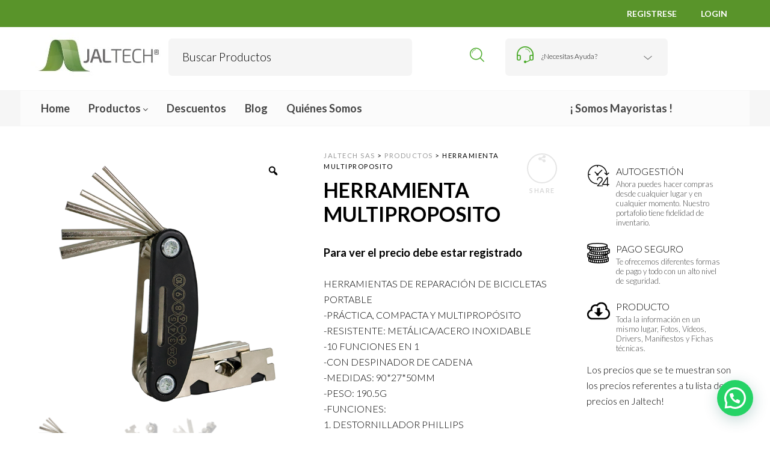

--- FILE ---
content_type: text/html; charset=UTF-8
request_url: https://jaltechsas.com/product/herramienta-multiproposito/
body_size: 35538
content:

<!DOCTYPE html>
<html lang="es">

<head>
	<meta charset="UTF-8">
    <meta name="viewport" content="width=device-width, initial-scale=1.0, maximum-scale=1.0, user-scalable=no" />
    
    <link rel="profile" href="http://gmpg.org/xfn/11">
    


	<!-- Google Tag Manager -->
	<script>(function(w,d,s,l,i){w[l]=w[l]||[];w[l].push({'gtm.start':
	new Date().getTime(),event:'gtm.js'});var f=d.getElementsByTagName(s)[0],
	j=d.createElement(s),dl=l!='dataLayer'?'&l='+l:'';j.async=true;j.src=
	'https://www.googletagmanager.com/gtm.js?id='+i+dl;f.parentNode.insertBefore(j,f);
	})(window,document,'script','dataLayer','GTM-MTRFHFP');</script>
	<!-- End Google Tag Manager -->

    
	<title>HERRAMIENTA MULTIPROPOSITO &#8211; Jaltech SAS</title>
<meta name='robots' content='max-image-preview:large' />

<!-- Google Tag Manager for WordPress by gtm4wp.com -->
<script data-cfasync="false" data-pagespeed-no-defer>
	var gtm4wp_datalayer_name = "dataLayer";
	var dataLayer = dataLayer || [];
	const gtm4wp_use_sku_instead = 0;
	const gtm4wp_currency = 'COP';
	const gtm4wp_product_per_impression = 10;
	const gtm4wp_clear_ecommerce = false;
	const gtm4wp_datalayer_max_timeout = 2000;

	const gtm4wp_scrollerscript_debugmode         = false;
	const gtm4wp_scrollerscript_callbacktime      = 100;
	const gtm4wp_scrollerscript_readerlocation    = 150;
	const gtm4wp_scrollerscript_contentelementid  = "content";
	const gtm4wp_scrollerscript_scannertime       = 60;
</script>
<!-- End Google Tag Manager for WordPress by gtm4wp.com --><link rel='dns-prefetch' href='//www.googletagmanager.com' />
<link rel='dns-prefetch' href='//cdn.jsdelivr.net' />
<link rel='dns-prefetch' href='//fonts.googleapis.com' />
<link rel='dns-prefetch' href='//maxcdn.bootstrapcdn.com' />
<link rel='preconnect' href='https://fonts.gstatic.com' crossorigin />
<link rel="alternate" type="application/rss+xml" title="Jaltech SAS &raquo; Feed" href="https://jaltechsas.com/feed/" />
<link rel="alternate" type="application/rss+xml" title="Jaltech SAS &raquo; Feed de los comentarios" href="https://jaltechsas.com/comments/feed/" />
<link rel="alternate" type="application/rss+xml" title="Jaltech SAS &raquo; Comentario HERRAMIENTA MULTIPROPOSITO del feed" href="https://jaltechsas.com/product/herramienta-multiproposito/feed/" />
<link rel="alternate" title="oEmbed (JSON)" type="application/json+oembed" href="https://jaltechsas.com/wp-json/oembed/1.0/embed?url=https%3A%2F%2Fjaltechsas.com%2Fproduct%2Fherramienta-multiproposito%2F" />
<link rel="alternate" title="oEmbed (XML)" type="text/xml+oembed" href="https://jaltechsas.com/wp-json/oembed/1.0/embed?url=https%3A%2F%2Fjaltechsas.com%2Fproduct%2Fherramienta-multiproposito%2F&#038;format=xml" />
    <meta name="facebook-domain-verification" content="vyt9n83tnkwqbq8hohmcgmg2731kfa" />
<style id='wp-img-auto-sizes-contain-inline-css' type='text/css'>
img:is([sizes=auto i],[sizes^="auto," i]){contain-intrinsic-size:3000px 1500px}
/*# sourceURL=wp-img-auto-sizes-contain-inline-css */
</style>
<style id='wp-emoji-styles-inline-css' type='text/css'>

	img.wp-smiley, img.emoji {
		display: inline !important;
		border: none !important;
		box-shadow: none !important;
		height: 1em !important;
		width: 1em !important;
		margin: 0 0.07em !important;
		vertical-align: -0.1em !important;
		background: none !important;
		padding: 0 !important;
	}
/*# sourceURL=wp-emoji-styles-inline-css */
</style>
<link rel='stylesheet' id='titan-adminbar-styles-css' href='https://jaltechsas.com/wp-content/plugins/anti-spam/assets/css/admin-bar.css?ver=7.4.0' type='text/css' media='all' />
<link rel='stylesheet' id='contact-form-7-css' href='https://jaltechsas.com/wp-content/plugins/contact-form-7/includes/css/styles.css?ver=6.1.4' type='text/css' media='all' />
<link rel='stylesheet' id='photoswipe-css' href='https://jaltechsas.com/wp-content/plugins/woocommerce/assets/css/photoswipe/photoswipe.min.css?ver=10.3.7' type='text/css' media='all' />
<link rel='stylesheet' id='photoswipe-default-skin-css' href='https://jaltechsas.com/wp-content/plugins/woocommerce/assets/css/photoswipe/default-skin/default-skin.min.css?ver=10.3.7' type='text/css' media='all' />
<link rel='stylesheet' id='woocommerce-layout-css' href='https://jaltechsas.com/wp-content/plugins/woocommerce/assets/css/woocommerce-layout.css?ver=10.3.7' type='text/css' media='all' />
<link rel='stylesheet' id='woocommerce-smallscreen-css' href='https://jaltechsas.com/wp-content/plugins/woocommerce/assets/css/woocommerce-smallscreen.css?ver=10.3.7' type='text/css' media='only screen and (max-width: 768px)' />
<link rel='stylesheet' id='woocommerce-general-css' href='https://jaltechsas.com/wp-content/plugins/woocommerce/assets/css/woocommerce.css?ver=10.3.7' type='text/css' media='all' />
<style id='woocommerce-inline-inline-css' type='text/css'>
.woocommerce form .form-row .required { visibility: visible; }
/*# sourceURL=woocommerce-inline-inline-css */
</style>
<link rel='stylesheet' id='dashicons-css' href='https://jaltechsas.com/wp-includes/css/dashicons.min.css?ver=6.9' type='text/css' media='all' />
<link rel='stylesheet' id='wpmm_fontawesome_css-css' href='https://jaltechsas.com/wp-content/plugins/wp-megamenu/assets/font-awesome-4.7.0/css/font-awesome.min.css?ver=4.7.0' type='text/css' media='all' />
<link rel='stylesheet' id='wpmm_icofont_css-css' href='https://jaltechsas.com/wp-content/plugins/wp-megamenu/assets/icofont/icofont.min.css?ver=1.0.1' type='text/css' media='all' />
<link rel='stylesheet' id='wpmm_css-css' href='https://jaltechsas.com/wp-content/plugins/wp-megamenu/assets/css/wpmm.css?ver=1.4.2' type='text/css' media='all' />
<link rel='stylesheet' id='featuresbox_css-css' href='https://jaltechsas.com/wp-content/plugins/wp-megamenu/addons/wpmm-featuresbox/wpmm-featuresbox.css?ver=1' type='text/css' media='all' />
<link rel='stylesheet' id='postgrid_css-css' href='https://jaltechsas.com/wp-content/plugins/wp-megamenu/addons/wpmm-gridpost/wpmm-gridpost.css?ver=1' type='text/css' media='all' />
<link rel='stylesheet' id='woo-variation-gallery-slider-css' href='https://jaltechsas.com/wp-content/plugins/woo-variation-gallery/assets/css/slick.min.css?ver=1.8.1' type='text/css' media='all' />
<link rel='stylesheet' id='woo-variation-gallery-css' href='https://jaltechsas.com/wp-content/plugins/woo-variation-gallery/assets/css/frontend.min.css?ver=1741204294' type='text/css' media='all' />
<style id='woo-variation-gallery-inline-css' type='text/css'>
:root {--wvg-thumbnail-item: 4;--wvg-thumbnail-item-gap: 0px;--wvg-single-image-size: 600px;--wvg-gallery-width: 100%;--wvg-gallery-margin: 30px;}/* Default Width */.woo-variation-product-gallery {max-width: 100% !important;width: 100%;}/* Medium Devices, Desktops */@media only screen and (max-width: 992px) {.woo-variation-product-gallery {width: 500px;max-width: 100% !important;}}/* Small Devices, Tablets */@media only screen and (max-width: 768px) {.woo-variation-product-gallery {width: 720px;max-width: 100% !important;}}/* Extra Small Devices, Phones */@media only screen and (max-width: 480px) {.woo-variation-product-gallery {width: 320px;max-width: 100% !important;}}
/*# sourceURL=woo-variation-gallery-inline-css */
</style>
<link rel='stylesheet' id='brands-styles-css' href='https://jaltechsas.com/wp-content/plugins/woocommerce/assets/css/brands.css?ver=10.3.7' type='text/css' media='all' />
<link rel='stylesheet' id='vc_plugin_table_style_css-css' href='https://jaltechsas.com/wp-content/plugins/easy-tables-vc/assets/css/style.min.css?ver=2.0.1' type='text/css' media='all' />
<link rel='stylesheet' id='vc_plugin_themes_css-css' href='https://jaltechsas.com/wp-content/plugins/easy-tables-vc/assets/css/themes.min.css?ver=2.0.1' type='text/css' media='all' />
<link rel='stylesheet' id='bsf-Defaults-css' href='https://jaltechsas.com/wp-content/uploads/smile_fonts/Defaults/Defaults.css?ver=3.19.10' type='text/css' media='all' />
<link rel='stylesheet' id='tooltipster-css' href='https://jaltechsas.com/wp-content/themes/woodstock/css/tooltipster.css?ver=3.3.0' type='text/css' media='all' />
<link rel='stylesheet' id='fresco-css' href='https://jaltechsas.com/wp-content/themes/woodstock/css/fresco/fresco.css?ver=1.3.0' type='text/css' media='all' />
<link rel='stylesheet' id='easyzoom-css' href='https://jaltechsas.com/wp-content/themes/woodstock/css/easyzoom.css?ver=1.0' type='text/css' media='all' />
<link rel='stylesheet' id='swiper-css' href='https://jaltechsas.com/wp-content/themes/woodstock/css/idangerous.swiper.css?ver=2.5.1' type='text/css' media='all' />
<link rel='stylesheet' id='nanoscroller-css' href='https://jaltechsas.com/wp-content/themes/woodstock/css/nanoscroller.css?ver=0.7.6' type='text/css' media='all' />
<link rel='stylesheet' id='select2-css' href='https://jaltechsas.com/wp-content/plugins/woocommerce/assets/css/select2.css?ver=10.3.7' type='text/css' media='all' />
<link rel='stylesheet' id='wstock-app-css' href='https://jaltechsas.com/wp-content/themes/woodstock/css/app.css?ver=1.0' type='text/css' media='all' />
<link rel='stylesheet' id='stylesheet-css' href='https://jaltechsas.com/wp-content/themes/woodstock-child/style.css?ver=1.0' type='text/css' media='all' />
<link rel="preload" as="style" href="https://fonts.googleapis.com/css?family=Lato:100,300,400,700,900,100italic,300italic,400italic,700italic,900italic&#038;subset=latin,latin-ext&#038;display=swap&#038;ver=1745241888" /><link rel="stylesheet" href="https://fonts.googleapis.com/css?family=Lato:100,300,400,700,900,100italic,300italic,400italic,700italic,900italic&#038;subset=latin,latin-ext&#038;display=swap&#038;ver=1745241888" media="print" onload="this.media='all'"><noscript><link rel="stylesheet" href="https://fonts.googleapis.com/css?family=Lato:100,300,400,700,900,100italic,300italic,400italic,700italic,900italic&#038;subset=latin,latin-ext&#038;display=swap&#038;ver=1745241888" /></noscript><link rel='stylesheet' id='woodstock-child-theme-css' href='https://jaltechsas.com/wp-content/themes/woodstock-child/style.css?ver=1769779924' type='text/css' media='all' />
<link rel='stylesheet' id='font-awesome-css' href='//maxcdn.bootstrapcdn.com/font-awesome/latest/css/font-awesome.min.css?ver=6.9' type='text/css' media='all' />
<link rel='stylesheet' id='popover-css' href='//cdn.jsdelivr.net/jquery.webui-popover/1.2.1/jquery.webui-popover.min.css?ver=6.9' type='text/css' media='all' />
<link rel='stylesheet' id='poppins-css' href='//fonts.googleapis.com/css?family=Poppins%3A100%2C100italic%2C200%2C200italic%2C300%2C300italic%2Cregular%2Citalic%2C500%2C500italic%2C600%2C600italic%2C700%2C700italic%2C800%2C800italic%2C900%2C900italic&#038;ver=1.4.2' type='text/css' media='all' />
<link rel='stylesheet' id='oswald-css' href='//fonts.googleapis.com/css?family=Oswald%3A200%2C300%2Cregular%2C500%2C600%2C700&#038;ver=1.4.2' type='text/css' media='all' />
<script type="text/template" id="tmpl-variation-template">
	<div class="woocommerce-variation-description">{{{ data.variation.variation_description }}}</div>
	<div class="woocommerce-variation-price">{{{ data.variation.price_html }}}</div>
	<div class="woocommerce-variation-availability">{{{ data.variation.availability_html }}}</div>
</script>
<script type="text/template" id="tmpl-unavailable-variation-template">
	<p role="alert">Lo siento, este producto no está disponible. Por favor, elige otra combinación.</p>
</script>
<script type="text/javascript" src="https://jaltechsas.com/wp-includes/js/jquery/jquery.min.js?ver=3.7.1" id="jquery-core-js"></script>
<script type="text/javascript" src="https://jaltechsas.com/wp-includes/js/jquery/jquery-migrate.min.js?ver=3.4.1" id="jquery-migrate-js"></script>
<script type="text/javascript" id="woocommerce-google-analytics-integration-gtag-js-after">
/* <![CDATA[ */
/* Google Analytics for WooCommerce (gtag.js) */
					window.dataLayer = window.dataLayer || [];
					function gtag(){dataLayer.push(arguments);}
					// Set up default consent state.
					for ( const mode of [{"analytics_storage":"denied","ad_storage":"denied","ad_user_data":"denied","ad_personalization":"denied","region":["AT","BE","BG","HR","CY","CZ","DK","EE","FI","FR","DE","GR","HU","IS","IE","IT","LV","LI","LT","LU","MT","NL","NO","PL","PT","RO","SK","SI","ES","SE","GB","CH"]}] || [] ) {
						gtag( "consent", "default", { "wait_for_update": 500, ...mode } );
					}
					gtag("js", new Date());
					gtag("set", "developer_id.dOGY3NW", true);
					gtag("config", "G-NSZQ6C460J", {"track_404":true,"allow_google_signals":true,"logged_in":false,"linker":{"domains":[],"allow_incoming":false},"custom_map":{"dimension1":"logged_in"}});
//# sourceURL=woocommerce-google-analytics-integration-gtag-js-after
/* ]]> */
</script>
<script type="text/javascript" src="https://jaltechsas.com/wp-content/plugins/revslider/public/assets/js/rbtools.min.js?ver=6.6.18" async id="tp-tools-js"></script>
<script type="text/javascript" src="https://jaltechsas.com/wp-content/plugins/revslider/public/assets/js/rs6.min.js?ver=6.6.18" async id="revmin-js"></script>
<script type="text/javascript" src="https://jaltechsas.com/wp-content/plugins/woocommerce/assets/js/jquery-blockui/jquery.blockUI.min.js?ver=2.7.0-wc.10.3.7" id="wc-jquery-blockui-js" data-wp-strategy="defer"></script>
<script type="text/javascript" id="wc-add-to-cart-js-extra">
/* <![CDATA[ */
var wc_add_to_cart_params = {"ajax_url":"/wp-admin/admin-ajax.php","wc_ajax_url":"/?wc-ajax=%%endpoint%%","i18n_view_cart":"Ver carrito","cart_url":"https://jaltechsas.com/cart/","is_cart":"","cart_redirect_after_add":"no"};
//# sourceURL=wc-add-to-cart-js-extra
/* ]]> */
</script>
<script type="text/javascript" src="https://jaltechsas.com/wp-content/plugins/woocommerce/assets/js/frontend/add-to-cart.min.js?ver=10.3.7" id="wc-add-to-cart-js" data-wp-strategy="defer"></script>
<script type="text/javascript" src="https://jaltechsas.com/wp-content/plugins/woocommerce/assets/js/zoom/jquery.zoom.min.js?ver=1.7.21-wc.10.3.7" id="wc-zoom-js" defer="defer" data-wp-strategy="defer"></script>
<script type="text/javascript" src="https://jaltechsas.com/wp-content/plugins/woocommerce/assets/js/photoswipe/photoswipe.min.js?ver=4.1.1-wc.10.3.7" id="wc-photoswipe-js" defer="defer" data-wp-strategy="defer"></script>
<script type="text/javascript" src="https://jaltechsas.com/wp-content/plugins/woocommerce/assets/js/photoswipe/photoswipe-ui-default.min.js?ver=4.1.1-wc.10.3.7" id="wc-photoswipe-ui-default-js" defer="defer" data-wp-strategy="defer"></script>
<script type="text/javascript" id="wc-single-product-js-extra">
/* <![CDATA[ */
var wc_single_product_params = {"i18n_required_rating_text":"Por favor elige una puntuaci\u00f3n","i18n_rating_options":["1 de 5 estrellas","2 de 5 estrellas","3 de 5 estrellas","4 de 5 estrellas","5 de 5 estrellas"],"i18n_product_gallery_trigger_text":"Ver galer\u00eda de im\u00e1genes a pantalla completa","review_rating_required":"yes","flexslider":{"rtl":false,"animation":"slide","smoothHeight":true,"directionNav":false,"controlNav":"thumbnails","slideshow":false,"animationSpeed":500,"animationLoop":false,"allowOneSlide":false},"zoom_enabled":"1","zoom_options":[],"photoswipe_enabled":"1","photoswipe_options":{"shareEl":false,"closeOnScroll":false,"history":false,"hideAnimationDuration":0,"showAnimationDuration":0},"flexslider_enabled":""};
//# sourceURL=wc-single-product-js-extra
/* ]]> */
</script>
<script type="text/javascript" src="https://jaltechsas.com/wp-content/plugins/woocommerce/assets/js/frontend/single-product.min.js?ver=10.3.7" id="wc-single-product-js" defer="defer" data-wp-strategy="defer"></script>
<script type="text/javascript" src="https://jaltechsas.com/wp-content/plugins/woocommerce/assets/js/js-cookie/js.cookie.min.js?ver=2.1.4-wc.10.3.7" id="wc-js-cookie-js" data-wp-strategy="defer"></script>
<script type="text/javascript" src="https://jaltechsas.com/wp-content/plugins/wp-megamenu/addons/wpmm-featuresbox/wpmm-featuresbox.js?ver=1" id="featuresbox-style-js"></script>
<script type="text/javascript" id="postgrid-style-js-extra">
/* <![CDATA[ */
var postgrid_ajax_load = {"ajax_url":"https://jaltechsas.com/wp-admin/admin-ajax.php","redirecturl":"https://jaltechsas.com/"};
//# sourceURL=postgrid-style-js-extra
/* ]]> */
</script>
<script type="text/javascript" src="https://jaltechsas.com/wp-content/plugins/wp-megamenu/addons/wpmm-gridpost/wpmm-gridpost.js?ver=1" id="postgrid-style-js"></script>
<script type="text/javascript" src="https://jaltechsas.com/wp-content/plugins/duracelltomi-google-tag-manager/dist/js/analytics-talk-content-tracking.js?ver=1.22.3" id="gtm4wp-scroll-tracking-js"></script>
<script type="text/javascript" src="https://jaltechsas.com/wp-content/plugins/js_composer/assets/js/vendors/woocommerce-add-to-cart.js?ver=6.4.1" id="vc_woocommerce-add-to-cart-js-js"></script>
<script type="text/javascript" src="https://jaltechsas.com/wp-includes/js/underscore.min.js?ver=1.13.7" id="underscore-js"></script>
<script type="text/javascript" id="wp-util-js-extra">
/* <![CDATA[ */
var _wpUtilSettings = {"ajax":{"url":"/wp-admin/admin-ajax.php"}};
//# sourceURL=wp-util-js-extra
/* ]]> */
</script>
<script type="text/javascript" src="https://jaltechsas.com/wp-includes/js/wp-util.min.js?ver=6.9" id="wp-util-js"></script>

<!-- Fragmento de código de la etiqueta de Google (gtag.js) añadida por Site Kit -->
<!-- Fragmento de código de Google Analytics añadido por Site Kit -->
<script type="text/javascript" src="https://www.googletagmanager.com/gtag/js?id=GT-NN66VLTT" id="google_gtagjs-js" async></script>
<script type="text/javascript" id="google_gtagjs-js-after">
/* <![CDATA[ */
window.dataLayer = window.dataLayer || [];function gtag(){dataLayer.push(arguments);}
gtag("set","linker",{"domains":["jaltechsas.com"]});
gtag("js", new Date());
gtag("set", "developer_id.dZTNiMT", true);
gtag("config", "GT-NN66VLTT");
 window._googlesitekit = window._googlesitekit || {}; window._googlesitekit.throttledEvents = []; window._googlesitekit.gtagEvent = (name, data) => { var key = JSON.stringify( { name, data } ); if ( !! window._googlesitekit.throttledEvents[ key ] ) { return; } window._googlesitekit.throttledEvents[ key ] = true; setTimeout( () => { delete window._googlesitekit.throttledEvents[ key ]; }, 5 ); gtag( "event", name, { ...data, event_source: "site-kit" } ); }; 
//# sourceURL=google_gtagjs-js-after
/* ]]> */
</script>
<link rel="https://api.w.org/" href="https://jaltechsas.com/wp-json/" /><link rel="alternate" title="JSON" type="application/json" href="https://jaltechsas.com/wp-json/wp/v2/product/193229" /><link rel="canonical" href="https://jaltechsas.com/product/herramienta-multiproposito/" />
<link rel='shortlink' href='https://jaltechsas.com/?p=193229' />
<meta name="generator" content="Redux 4.5.10" /><meta name="generator" content="Site Kit by Google 1.171.0" /><style>.wp-megamenu-wrap &gt; ul.wp-megamenu &gt; li.wpmm_mega_menu &gt; .wpmm-strees-row-container 
                        &gt; ul.wp-megamenu-sub-menu { width: 100% !important;}.wp-megamenu &gt; li.wp-megamenu-item-124964.wpmm-item-fixed-width  &gt; ul.wp-megamenu-sub-menu { width: 100% !important;}.wpmm-nav-wrap ul.wp-megamenu&gt;li ul.wp-megamenu-sub-menu #wp-megamenu-item-124964&gt;a { }.wpmm-nav-wrap .wp-megamenu&gt;li&gt;ul.wp-megamenu-sub-menu li#wp-megamenu-item-124964&gt;a { }li#wp-megamenu-item-124964&gt; ul ul ul&gt; li { width: 100%; display: inline-block;} li#wp-megamenu-item-124964 a { }#wp-megamenu-item-124964&gt; .wp-megamenu-sub-menu { }.wp-megamenu-wrap &gt; ul.wp-megamenu &gt; li.wpmm_mega_menu &gt; .wpmm-strees-row-container 
                        &gt; ul.wp-megamenu-sub-menu { width: 100% !important;}.wp-megamenu &gt; li.wp-megamenu-item-124961.wpmm-item-fixed-width  &gt; ul.wp-megamenu-sub-menu { width: 100% !important;}.wpmm-nav-wrap ul.wp-megamenu&gt;li ul.wp-megamenu-sub-menu #wp-megamenu-item-124961&gt;a { }.wpmm-nav-wrap .wp-megamenu&gt;li&gt;ul.wp-megamenu-sub-menu li#wp-megamenu-item-124961&gt;a { }li#wp-megamenu-item-124961&gt; ul ul ul&gt; li { width: 100%; display: inline-block;} li#wp-megamenu-item-124961 a { }#wp-megamenu-item-124961&gt; .wp-megamenu-sub-menu { }.wp-megamenu-wrap &gt; ul.wp-megamenu &gt; li.wpmm_mega_menu &gt; .wpmm-strees-row-container 
                        &gt; ul.wp-megamenu-sub-menu { width: 100% !important;}.wp-megamenu &gt; li.wp-megamenu-item-124965.wpmm-item-fixed-width  &gt; ul.wp-megamenu-sub-menu { width: 100% !important;}.wpmm-nav-wrap ul.wp-megamenu&gt;li ul.wp-megamenu-sub-menu #wp-megamenu-item-124965&gt;a { }.wpmm-nav-wrap .wp-megamenu&gt;li&gt;ul.wp-megamenu-sub-menu li#wp-megamenu-item-124965&gt;a { }li#wp-megamenu-item-124965&gt; ul ul ul&gt; li { width: 100%; display: inline-block;} li#wp-megamenu-item-124965 a { }#wp-megamenu-item-124965&gt; .wp-megamenu-sub-menu { }.wp-megamenu-wrap &gt; ul.wp-megamenu &gt; li.wpmm_mega_menu &gt; .wpmm-strees-row-container 
                        &gt; ul.wp-megamenu-sub-menu { width: 100% !important;}.wp-megamenu &gt; li.wp-megamenu-item-36125.wpmm-item-fixed-width  &gt; ul.wp-megamenu-sub-menu { width: 100% !important;}.wpmm-nav-wrap ul.wp-megamenu&gt;li ul.wp-megamenu-sub-menu #wp-megamenu-item-36125&gt;a { }.wpmm-nav-wrap .wp-megamenu&gt;li&gt;ul.wp-megamenu-sub-menu li#wp-megamenu-item-36125&gt;a { }li#wp-megamenu-item-36125&gt; ul ul ul&gt; li { width: 100%; display: inline-block;} li#wp-megamenu-item-36125 a { }#wp-megamenu-item-36125&gt; .wp-megamenu-sub-menu { }.wp-megamenu-wrap &gt; ul.wp-megamenu &gt; li.wpmm_mega_menu &gt; .wpmm-strees-row-container 
                        &gt; ul.wp-megamenu-sub-menu { width: 100% !important;}.wp-megamenu &gt; li.wp-megamenu-item-124956.wpmm-item-fixed-width  &gt; ul.wp-megamenu-sub-menu { width: 100% !important;}.wpmm-nav-wrap ul.wp-megamenu&gt;li ul.wp-megamenu-sub-menu #wp-megamenu-item-124956&gt;a { }.wpmm-nav-wrap .wp-megamenu&gt;li&gt;ul.wp-megamenu-sub-menu li#wp-megamenu-item-124956&gt;a { }li#wp-megamenu-item-124956&gt; ul ul ul&gt; li { width: 100%; display: inline-block;} li#wp-megamenu-item-124956 a { }#wp-megamenu-item-124956&gt; .wp-megamenu-sub-menu { }.wp-megamenu-wrap &gt; ul.wp-megamenu &gt; li.wpmm_mega_menu &gt; .wpmm-strees-row-container 
                        &gt; ul.wp-megamenu-sub-menu { width: 100% !important;}.wp-megamenu &gt; li.wp-megamenu-item-124957.wpmm-item-fixed-width  &gt; ul.wp-megamenu-sub-menu { width: 100% !important;}.wpmm-nav-wrap ul.wp-megamenu&gt;li ul.wp-megamenu-sub-menu #wp-megamenu-item-124957&gt;a { }.wpmm-nav-wrap .wp-megamenu&gt;li&gt;ul.wp-megamenu-sub-menu li#wp-megamenu-item-124957&gt;a { }li#wp-megamenu-item-124957&gt; ul ul ul&gt; li { width: 100%; display: inline-block;} li#wp-megamenu-item-124957 a { }#wp-megamenu-item-124957&gt; .wp-megamenu-sub-menu { }.wp-megamenu-wrap &gt; ul.wp-megamenu &gt; li.wpmm_mega_menu &gt; .wpmm-strees-row-container 
                        &gt; ul.wp-megamenu-sub-menu { width: 100% !important;}.wp-megamenu &gt; li.wp-megamenu-item-124955.wpmm-item-fixed-width  &gt; ul.wp-megamenu-sub-menu { width: 100% !important;}.wpmm-nav-wrap ul.wp-megamenu&gt;li ul.wp-megamenu-sub-menu #wp-megamenu-item-124955&gt;a { }.wpmm-nav-wrap .wp-megamenu&gt;li&gt;ul.wp-megamenu-sub-menu li#wp-megamenu-item-124955&gt;a { }li#wp-megamenu-item-124955&gt; ul ul ul&gt; li { width: 100%; display: inline-block;} li#wp-megamenu-item-124955 a { }#wp-megamenu-item-124955&gt; .wp-megamenu-sub-menu { }.wp-megamenu-wrap &gt; ul.wp-megamenu &gt; li.wpmm_mega_menu &gt; .wpmm-strees-row-container 
                        &gt; ul.wp-megamenu-sub-menu { width: 100% !important;}.wp-megamenu &gt; li.wp-megamenu-item-144170.wpmm-item-fixed-width  &gt; ul.wp-megamenu-sub-menu { width: 100% !important;}.wpmm-nav-wrap ul.wp-megamenu&gt;li ul.wp-megamenu-sub-menu #wp-megamenu-item-144170&gt;a { }.wpmm-nav-wrap .wp-megamenu&gt;li&gt;ul.wp-megamenu-sub-menu li#wp-megamenu-item-144170&gt;a { }li#wp-megamenu-item-144170&gt; ul ul ul&gt; li { width: 100%; display: inline-block;} li#wp-megamenu-item-144170 a { }#wp-megamenu-item-144170&gt; .wp-megamenu-sub-menu { }.wp-megamenu-wrap &gt; ul.wp-megamenu &gt; li.wpmm_mega_menu &gt; .wpmm-strees-row-container 
                        &gt; ul.wp-megamenu-sub-menu { width: 100% !important;}.wp-megamenu &gt; li.wp-megamenu-item-144174.wpmm-item-fixed-width  &gt; ul.wp-megamenu-sub-menu { width: 100% !important;}.wpmm-nav-wrap ul.wp-megamenu&gt;li ul.wp-megamenu-sub-menu #wp-megamenu-item-144174&gt;a { }.wpmm-nav-wrap .wp-megamenu&gt;li&gt;ul.wp-megamenu-sub-menu li#wp-megamenu-item-144174&gt;a { }li#wp-megamenu-item-144174&gt; ul ul ul&gt; li { width: 100%; display: inline-block;} li#wp-megamenu-item-144174 a { }#wp-megamenu-item-144174&gt; .wp-megamenu-sub-menu { }.wp-megamenu-wrap &gt; ul.wp-megamenu &gt; li.wpmm_mega_menu &gt; .wpmm-strees-row-container 
                        &gt; ul.wp-megamenu-sub-menu { width: 100% !important;}.wp-megamenu &gt; li.wp-megamenu-item-144169.wpmm-item-fixed-width  &gt; ul.wp-megamenu-sub-menu { width: 100% !important;}.wpmm-nav-wrap ul.wp-megamenu&gt;li ul.wp-megamenu-sub-menu #wp-megamenu-item-144169&gt;a { }.wpmm-nav-wrap .wp-megamenu&gt;li&gt;ul.wp-megamenu-sub-menu li#wp-megamenu-item-144169&gt;a { }li#wp-megamenu-item-144169&gt; ul ul ul&gt; li { width: 100%; display: inline-block;} li#wp-megamenu-item-144169 a { }#wp-megamenu-item-144169&gt; .wp-megamenu-sub-menu { }.wp-megamenu-wrap &gt; ul.wp-megamenu &gt; li.wpmm_mega_menu &gt; .wpmm-strees-row-container 
                        &gt; ul.wp-megamenu-sub-menu { width: 100% !important;}.wp-megamenu &gt; li.wp-megamenu-item-144171.wpmm-item-fixed-width  &gt; ul.wp-megamenu-sub-menu { width: 100% !important;}.wpmm-nav-wrap ul.wp-megamenu&gt;li ul.wp-megamenu-sub-menu #wp-megamenu-item-144171&gt;a { }.wpmm-nav-wrap .wp-megamenu&gt;li&gt;ul.wp-megamenu-sub-menu li#wp-megamenu-item-144171&gt;a { }li#wp-megamenu-item-144171&gt; ul ul ul&gt; li { width: 100%; display: inline-block;} li#wp-megamenu-item-144171 a { }#wp-megamenu-item-144171&gt; .wp-megamenu-sub-menu { }.wp-megamenu-wrap &gt; ul.wp-megamenu &gt; li.wpmm_mega_menu &gt; .wpmm-strees-row-container 
                        &gt; ul.wp-megamenu-sub-menu { width: 100% !important;}.wp-megamenu &gt; li.wp-megamenu-item-144185.wpmm-item-fixed-width  &gt; ul.wp-megamenu-sub-menu { width: 100% !important;}.wpmm-nav-wrap ul.wp-megamenu&gt;li ul.wp-megamenu-sub-menu #wp-megamenu-item-144185&gt;a { }.wpmm-nav-wrap .wp-megamenu&gt;li&gt;ul.wp-megamenu-sub-menu li#wp-megamenu-item-144185&gt;a { }li#wp-megamenu-item-144185&gt; ul ul ul&gt; li { width: 100%; display: inline-block;} li#wp-megamenu-item-144185 a { }#wp-megamenu-item-144185&gt; .wp-megamenu-sub-menu { }.wp-megamenu-wrap &gt; ul.wp-megamenu &gt; li.wpmm_mega_menu &gt; .wpmm-strees-row-container 
                        &gt; ul.wp-megamenu-sub-menu { width: 100% !important;}.wp-megamenu &gt; li.wp-megamenu-item-144182.wpmm-item-fixed-width  &gt; ul.wp-megamenu-sub-menu { width: 100% !important;}.wpmm-nav-wrap ul.wp-megamenu&gt;li ul.wp-megamenu-sub-menu #wp-megamenu-item-144182&gt;a { }.wpmm-nav-wrap .wp-megamenu&gt;li&gt;ul.wp-megamenu-sub-menu li#wp-megamenu-item-144182&gt;a { }li#wp-megamenu-item-144182&gt; ul ul ul&gt; li { width: 100%; display: inline-block;} li#wp-megamenu-item-144182 a { }#wp-megamenu-item-144182&gt; .wp-megamenu-sub-menu { }.wp-megamenu-wrap &gt; ul.wp-megamenu &gt; li.wpmm_mega_menu &gt; .wpmm-strees-row-container 
                        &gt; ul.wp-megamenu-sub-menu { width: 100% !important;}.wp-megamenu &gt; li.wp-megamenu-item-144184.wpmm-item-fixed-width  &gt; ul.wp-megamenu-sub-menu { width: 100% !important;}.wpmm-nav-wrap ul.wp-megamenu&gt;li ul.wp-megamenu-sub-menu #wp-megamenu-item-144184&gt;a { }.wpmm-nav-wrap .wp-megamenu&gt;li&gt;ul.wp-megamenu-sub-menu li#wp-megamenu-item-144184&gt;a { }li#wp-megamenu-item-144184&gt; ul ul ul&gt; li { width: 100%; display: inline-block;} li#wp-megamenu-item-144184 a { }#wp-megamenu-item-144184&gt; .wp-megamenu-sub-menu { }.wp-megamenu-wrap &gt; ul.wp-megamenu &gt; li.wpmm_mega_menu &gt; .wpmm-strees-row-container 
                        &gt; ul.wp-megamenu-sub-menu { width: 100% !important;}.wp-megamenu &gt; li.wp-megamenu-item-144179.wpmm-item-fixed-width  &gt; ul.wp-megamenu-sub-menu { width: 100% !important;}.wpmm-nav-wrap ul.wp-megamenu&gt;li ul.wp-megamenu-sub-menu #wp-megamenu-item-144179&gt;a { }.wpmm-nav-wrap .wp-megamenu&gt;li&gt;ul.wp-megamenu-sub-menu li#wp-megamenu-item-144179&gt;a { }li#wp-megamenu-item-144179&gt; ul ul ul&gt; li { width: 100%; display: inline-block;} li#wp-megamenu-item-144179 a { }#wp-megamenu-item-144179&gt; .wp-megamenu-sub-menu { }.wp-megamenu-wrap &gt; ul.wp-megamenu &gt; li.wpmm_mega_menu &gt; .wpmm-strees-row-container 
                        &gt; ul.wp-megamenu-sub-menu { width: 100% !important;}.wp-megamenu &gt; li.wp-megamenu-item-156365.wpmm-item-fixed-width  &gt; ul.wp-megamenu-sub-menu { width: 100% !important;}.wpmm-nav-wrap ul.wp-megamenu&gt;li ul.wp-megamenu-sub-menu #wp-megamenu-item-156365&gt;a { }.wpmm-nav-wrap .wp-megamenu&gt;li&gt;ul.wp-megamenu-sub-menu li#wp-megamenu-item-156365&gt;a { }li#wp-megamenu-item-156365&gt; ul ul ul&gt; li { width: 100%; display: inline-block;} li#wp-megamenu-item-156365 a { }#wp-megamenu-item-156365&gt; .wp-megamenu-sub-menu { }.wp-megamenu-wrap &gt; ul.wp-megamenu &gt; li.wpmm_mega_menu &gt; .wpmm-strees-row-container 
                        &gt; ul.wp-megamenu-sub-menu { width: 100% !important;}.wp-megamenu &gt; li.wp-megamenu-item-144175.wpmm-item-fixed-width  &gt; ul.wp-megamenu-sub-menu { width: 100% !important;}.wpmm-nav-wrap ul.wp-megamenu&gt;li ul.wp-megamenu-sub-menu #wp-megamenu-item-144175&gt;a { }.wpmm-nav-wrap .wp-megamenu&gt;li&gt;ul.wp-megamenu-sub-menu li#wp-megamenu-item-144175&gt;a { }li#wp-megamenu-item-144175&gt; ul ul ul&gt; li { width: 100%; display: inline-block;} li#wp-megamenu-item-144175 a { }#wp-megamenu-item-144175&gt; .wp-megamenu-sub-menu { }.wp-megamenu-wrap &gt; ul.wp-megamenu &gt; li.wpmm_mega_menu &gt; .wpmm-strees-row-container 
                        &gt; ul.wp-megamenu-sub-menu { width: 100% !important;}.wp-megamenu &gt; li.wp-megamenu-item-144180.wpmm-item-fixed-width  &gt; ul.wp-megamenu-sub-menu { width: 100% !important;}.wpmm-nav-wrap ul.wp-megamenu&gt;li ul.wp-megamenu-sub-menu #wp-megamenu-item-144180&gt;a { }.wpmm-nav-wrap .wp-megamenu&gt;li&gt;ul.wp-megamenu-sub-menu li#wp-megamenu-item-144180&gt;a { }li#wp-megamenu-item-144180&gt; ul ul ul&gt; li { width: 100%; display: inline-block;} li#wp-megamenu-item-144180 a { }#wp-megamenu-item-144180&gt; .wp-megamenu-sub-menu { }.wp-megamenu-wrap &gt; ul.wp-megamenu &gt; li.wpmm_mega_menu &gt; .wpmm-strees-row-container 
                        &gt; ul.wp-megamenu-sub-menu { width: 100% !important;}.wp-megamenu &gt; li.wp-megamenu-item-156368.wpmm-item-fixed-width  &gt; ul.wp-megamenu-sub-menu { width: 100% !important;}.wpmm-nav-wrap ul.wp-megamenu&gt;li ul.wp-megamenu-sub-menu #wp-megamenu-item-156368&gt;a { }.wpmm-nav-wrap .wp-megamenu&gt;li&gt;ul.wp-megamenu-sub-menu li#wp-megamenu-item-156368&gt;a { }li#wp-megamenu-item-156368&gt; ul ul ul&gt; li { width: 100%; display: inline-block;} li#wp-megamenu-item-156368 a { }#wp-megamenu-item-156368&gt; .wp-megamenu-sub-menu { }.wp-megamenu-wrap &gt; ul.wp-megamenu &gt; li.wpmm_mega_menu &gt; .wpmm-strees-row-container 
                        &gt; ul.wp-megamenu-sub-menu { width: 100% !important;}.wp-megamenu &gt; li.wp-megamenu-item-156367.wpmm-item-fixed-width  &gt; ul.wp-megamenu-sub-menu { width: 100% !important;}.wpmm-nav-wrap ul.wp-megamenu&gt;li ul.wp-megamenu-sub-menu #wp-megamenu-item-156367&gt;a { }.wpmm-nav-wrap .wp-megamenu&gt;li&gt;ul.wp-megamenu-sub-menu li#wp-megamenu-item-156367&gt;a { }li#wp-megamenu-item-156367&gt; ul ul ul&gt; li { width: 100%; display: inline-block;} li#wp-megamenu-item-156367 a { }#wp-megamenu-item-156367&gt; .wp-megamenu-sub-menu { }.wp-megamenu-wrap &gt; ul.wp-megamenu &gt; li.wpmm_mega_menu &gt; .wpmm-strees-row-container 
                        &gt; ul.wp-megamenu-sub-menu { width: 100% !important;}.wp-megamenu &gt; li.wp-megamenu-item-144181.wpmm-item-fixed-width  &gt; ul.wp-megamenu-sub-menu { width: 100% !important;}.wpmm-nav-wrap ul.wp-megamenu&gt;li ul.wp-megamenu-sub-menu #wp-megamenu-item-144181&gt;a { }.wpmm-nav-wrap .wp-megamenu&gt;li&gt;ul.wp-megamenu-sub-menu li#wp-megamenu-item-144181&gt;a { }li#wp-megamenu-item-144181&gt; ul ul ul&gt; li { width: 100%; display: inline-block;} li#wp-megamenu-item-144181 a { }#wp-megamenu-item-144181&gt; .wp-megamenu-sub-menu { }.wp-megamenu-wrap &gt; ul.wp-megamenu &gt; li.wpmm_mega_menu &gt; .wpmm-strees-row-container 
                        &gt; ul.wp-megamenu-sub-menu { width: 100% !important;}.wp-megamenu &gt; li.wp-megamenu-item-156364.wpmm-item-fixed-width  &gt; ul.wp-megamenu-sub-menu { width: 100% !important;}.wpmm-nav-wrap ul.wp-megamenu&gt;li ul.wp-megamenu-sub-menu #wp-megamenu-item-156364&gt;a { }.wpmm-nav-wrap .wp-megamenu&gt;li&gt;ul.wp-megamenu-sub-menu li#wp-megamenu-item-156364&gt;a { }li#wp-megamenu-item-156364&gt; ul ul ul&gt; li { width: 100%; display: inline-block;} li#wp-megamenu-item-156364 a { }#wp-megamenu-item-156364&gt; .wp-megamenu-sub-menu { }.wp-megamenu-wrap &gt; ul.wp-megamenu &gt; li.wpmm_mega_menu &gt; .wpmm-strees-row-container 
                        &gt; ul.wp-megamenu-sub-menu { width: 100% !important;}.wp-megamenu &gt; li.wp-megamenu-item-144177.wpmm-item-fixed-width  &gt; ul.wp-megamenu-sub-menu { width: 100% !important;}.wpmm-nav-wrap ul.wp-megamenu&gt;li ul.wp-megamenu-sub-menu #wp-megamenu-item-144177&gt;a { }.wpmm-nav-wrap .wp-megamenu&gt;li&gt;ul.wp-megamenu-sub-menu li#wp-megamenu-item-144177&gt;a { }li#wp-megamenu-item-144177&gt; ul ul ul&gt; li { width: 100%; display: inline-block;} li#wp-megamenu-item-144177 a { }#wp-megamenu-item-144177&gt; .wp-megamenu-sub-menu { }.wp-megamenu-wrap &gt; ul.wp-megamenu &gt; li.wpmm_mega_menu &gt; .wpmm-strees-row-container 
                        &gt; ul.wp-megamenu-sub-menu { width: 100% !important;}.wp-megamenu &gt; li.wp-megamenu-item-124959.wpmm-item-fixed-width  &gt; ul.wp-megamenu-sub-menu { width: 100% !important;}.wpmm-nav-wrap ul.wp-megamenu&gt;li ul.wp-megamenu-sub-menu #wp-megamenu-item-124959&gt;a { }.wpmm-nav-wrap .wp-megamenu&gt;li&gt;ul.wp-megamenu-sub-menu li#wp-megamenu-item-124959&gt;a { }li#wp-megamenu-item-124959&gt; ul ul ul&gt; li { width: 100%; display: inline-block;} li#wp-megamenu-item-124959 a { }#wp-megamenu-item-124959&gt; .wp-megamenu-sub-menu { }.wp-megamenu-wrap &gt; ul.wp-megamenu &gt; li.wpmm_mega_menu &gt; .wpmm-strees-row-container 
                        &gt; ul.wp-megamenu-sub-menu { width: 100% !important;}.wp-megamenu &gt; li.wp-megamenu-item-36117.wpmm-item-fixed-width  &gt; ul.wp-megamenu-sub-menu { width: 100% !important;}.wpmm-nav-wrap ul.wp-megamenu&gt;li ul.wp-megamenu-sub-menu #wp-megamenu-item-36117&gt;a { }.wpmm-nav-wrap .wp-megamenu&gt;li&gt;ul.wp-megamenu-sub-menu li#wp-megamenu-item-36117&gt;a { }li#wp-megamenu-item-36117&gt; ul ul ul&gt; li { width: 100%; display: inline-block;} li#wp-megamenu-item-36117 a { }#wp-megamenu-item-36117&gt; .wp-megamenu-sub-menu { }.wp-megamenu-wrap &gt; ul.wp-megamenu &gt; li.wpmm_mega_menu &gt; .wpmm-strees-row-container 
                        &gt; ul.wp-megamenu-sub-menu { width: 100% !important;}.wp-megamenu &gt; li.wp-megamenu-item-36121.wpmm-item-fixed-width  &gt; ul.wp-megamenu-sub-menu { width: 100% !important;}.wpmm-nav-wrap ul.wp-megamenu&gt;li ul.wp-megamenu-sub-menu #wp-megamenu-item-36121&gt;a { }.wpmm-nav-wrap .wp-megamenu&gt;li&gt;ul.wp-megamenu-sub-menu li#wp-megamenu-item-36121&gt;a { }li#wp-megamenu-item-36121&gt; ul ul ul&gt; li { width: 100%; display: inline-block;} li#wp-megamenu-item-36121 a { }#wp-megamenu-item-36121&gt; .wp-megamenu-sub-menu { }.wp-megamenu-wrap &gt; ul.wp-megamenu &gt; li.wpmm_mega_menu &gt; .wpmm-strees-row-container 
                        &gt; ul.wp-megamenu-sub-menu { width: 100% !important;}.wp-megamenu &gt; li.wp-megamenu-item-124953.wpmm-item-fixed-width  &gt; ul.wp-megamenu-sub-menu { width: 100% !important;}.wpmm-nav-wrap ul.wp-megamenu&gt;li ul.wp-megamenu-sub-menu #wp-megamenu-item-124953&gt;a { }.wpmm-nav-wrap .wp-megamenu&gt;li&gt;ul.wp-megamenu-sub-menu li#wp-megamenu-item-124953&gt;a { }li#wp-megamenu-item-124953&gt; ul ul ul&gt; li { width: 100%; display: inline-block;} li#wp-megamenu-item-124953 a { }#wp-megamenu-item-124953&gt; .wp-megamenu-sub-menu { }.wp-megamenu-wrap &gt; ul.wp-megamenu &gt; li.wpmm_mega_menu &gt; .wpmm-strees-row-container 
                        &gt; ul.wp-megamenu-sub-menu { width: 100% !important;}.wp-megamenu &gt; li.wp-megamenu-item-194700.wpmm-item-fixed-width  &gt; ul.wp-megamenu-sub-menu { width: 100% !important;}.wpmm-nav-wrap ul.wp-megamenu&gt;li ul.wp-megamenu-sub-menu #wp-megamenu-item-194700&gt;a { }.wpmm-nav-wrap .wp-megamenu&gt;li&gt;ul.wp-megamenu-sub-menu li#wp-megamenu-item-194700&gt;a { }li#wp-megamenu-item-194700&gt; ul ul ul&gt; li { width: 100%; display: inline-block;} li#wp-megamenu-item-194700 a { }#wp-megamenu-item-194700&gt; .wp-megamenu-sub-menu { }.wp-megamenu-wrap &gt; ul.wp-megamenu &gt; li.wpmm_mega_menu &gt; .wpmm-strees-row-container 
                        &gt; ul.wp-megamenu-sub-menu { width: 100% !important;}.wp-megamenu &gt; li.wp-megamenu-item-194699.wpmm-item-fixed-width  &gt; ul.wp-megamenu-sub-menu { width: 100% !important;}.wpmm-nav-wrap ul.wp-megamenu&gt;li ul.wp-megamenu-sub-menu #wp-megamenu-item-194699&gt;a { }.wpmm-nav-wrap .wp-megamenu&gt;li&gt;ul.wp-megamenu-sub-menu li#wp-megamenu-item-194699&gt;a { }li#wp-megamenu-item-194699&gt; ul ul ul&gt; li { width: 100%; display: inline-block;} li#wp-megamenu-item-194699 a { }#wp-megamenu-item-194699&gt; .wp-megamenu-sub-menu { }.wp-megamenu-wrap &gt; ul.wp-megamenu &gt; li.wpmm_mega_menu &gt; .wpmm-strees-row-container 
                        &gt; ul.wp-megamenu-sub-menu { width: 100% !important;}.wp-megamenu &gt; li.wp-megamenu-item-194720.wpmm-item-fixed-width  &gt; ul.wp-megamenu-sub-menu { width: 100% !important;}.wpmm-nav-wrap ul.wp-megamenu&gt;li ul.wp-megamenu-sub-menu #wp-megamenu-item-194720&gt;a { }.wpmm-nav-wrap .wp-megamenu&gt;li&gt;ul.wp-megamenu-sub-menu li#wp-megamenu-item-194720&gt;a { }li#wp-megamenu-item-194720&gt; ul ul ul&gt; li { width: 100%; display: inline-block;} li#wp-megamenu-item-194720 a { }#wp-megamenu-item-194720&gt; .wp-megamenu-sub-menu { }.wp-megamenu-wrap &gt; ul.wp-megamenu &gt; li.wpmm_mega_menu &gt; .wpmm-strees-row-container 
                        &gt; ul.wp-megamenu-sub-menu { width: 100% !important;}.wp-megamenu &gt; li.wp-megamenu-item-194788.wpmm-item-fixed-width  &gt; ul.wp-megamenu-sub-menu { width: 100% !important;}.wpmm-nav-wrap ul.wp-megamenu&gt;li ul.wp-megamenu-sub-menu #wp-megamenu-item-194788&gt;a { }.wpmm-nav-wrap .wp-megamenu&gt;li&gt;ul.wp-megamenu-sub-menu li#wp-megamenu-item-194788&gt;a { }li#wp-megamenu-item-194788&gt; ul ul ul&gt; li { width: 100%; display: inline-block;} li#wp-megamenu-item-194788 a { }#wp-megamenu-item-194788&gt; .wp-megamenu-sub-menu { }.wp-megamenu-wrap &gt; ul.wp-megamenu &gt; li.wpmm_mega_menu &gt; .wpmm-strees-row-container 
                        &gt; ul.wp-megamenu-sub-menu { width: 100% !important;}.wp-megamenu &gt; li.wp-megamenu-item-194721.wpmm-item-fixed-width  &gt; ul.wp-megamenu-sub-menu { width: 100% !important;}.wpmm-nav-wrap ul.wp-megamenu&gt;li ul.wp-megamenu-sub-menu #wp-megamenu-item-194721&gt;a { }.wpmm-nav-wrap .wp-megamenu&gt;li&gt;ul.wp-megamenu-sub-menu li#wp-megamenu-item-194721&gt;a { }li#wp-megamenu-item-194721&gt; ul ul ul&gt; li { width: 100%; display: inline-block;} li#wp-megamenu-item-194721 a { }#wp-megamenu-item-194721&gt; .wp-megamenu-sub-menu { }.wp-megamenu-wrap &gt; ul.wp-megamenu &gt; li.wpmm_mega_menu &gt; .wpmm-strees-row-container 
                        &gt; ul.wp-megamenu-sub-menu { width: 100% !important;}.wp-megamenu &gt; li.wp-megamenu-item-194722.wpmm-item-fixed-width  &gt; ul.wp-megamenu-sub-menu { width: 100% !important;}.wpmm-nav-wrap ul.wp-megamenu&gt;li ul.wp-megamenu-sub-menu #wp-megamenu-item-194722&gt;a { }.wpmm-nav-wrap .wp-megamenu&gt;li&gt;ul.wp-megamenu-sub-menu li#wp-megamenu-item-194722&gt;a { }li#wp-megamenu-item-194722&gt; ul ul ul&gt; li { width: 100%; display: inline-block;} li#wp-megamenu-item-194722 a { }#wp-megamenu-item-194722&gt; .wp-megamenu-sub-menu { }.wp-megamenu-wrap &gt; ul.wp-megamenu &gt; li.wpmm_mega_menu &gt; .wpmm-strees-row-container 
                        &gt; ul.wp-megamenu-sub-menu { width: 100% !important;}.wp-megamenu &gt; li.wp-megamenu-item-194698.wpmm-item-fixed-width  &gt; ul.wp-megamenu-sub-menu { width: 100% !important;}.wpmm-nav-wrap ul.wp-megamenu&gt;li ul.wp-megamenu-sub-menu #wp-megamenu-item-194698&gt;a { }.wpmm-nav-wrap .wp-megamenu&gt;li&gt;ul.wp-megamenu-sub-menu li#wp-megamenu-item-194698&gt;a { }li#wp-megamenu-item-194698&gt; ul ul ul&gt; li { width: 100%; display: inline-block;} li#wp-megamenu-item-194698 a { }#wp-megamenu-item-194698&gt; .wp-megamenu-sub-menu { }.wp-megamenu-wrap &gt; ul.wp-megamenu &gt; li.wpmm_mega_menu &gt; .wpmm-strees-row-container 
                        &gt; ul.wp-megamenu-sub-menu { width: 100% !important;}.wp-megamenu &gt; li.wp-megamenu-item-194692.wpmm-item-fixed-width  &gt; ul.wp-megamenu-sub-menu { width: 100% !important;}.wpmm-nav-wrap ul.wp-megamenu&gt;li ul.wp-megamenu-sub-menu #wp-megamenu-item-194692&gt;a { }.wpmm-nav-wrap .wp-megamenu&gt;li&gt;ul.wp-megamenu-sub-menu li#wp-megamenu-item-194692&gt;a { }li#wp-megamenu-item-194692&gt; ul ul ul&gt; li { width: 100%; display: inline-block;} li#wp-megamenu-item-194692 a { }#wp-megamenu-item-194692&gt; .wp-megamenu-sub-menu { }</style><style></style><style>.wpmm-hide-mobile-menu{display:none}#wp-megamenu-main_navigation:hover{z-index:10008}#wp-megamenu-main_navigation{z-index:9999;text-align:left;background-color:#fbfbfb;padding-right:20px;padding-left:20px}#wp-megamenu-main_navigation&gt;.wpmm-nav-wrap .wpmm_brand_logo_wrap img{margin-top:11px;margin-right:15px}#wp-megamenu-main_navigation .wpmm-search-form input{color:#000}#wp-megamenu-main_navigation&gt;.wpmm-nav-wrap ul.wp-megamenu&gt;li&gt;a,.wp-megamenu-wrap .wpmm-nav-wrap&gt;ul&gt;li.wpmm-social-link.wpmm-social-link-search a,.wpmm-menu-cart .cart-icon .fa-shopping-cart,.wp-megamenu-wrap .form .submit,.wpmm-menu-cart span.cart-icon i{font-family:'Poppins';color:#000;font-size:14px;font-weight:500;line-height:24px;text-transform:uppercase;letter-spacing:0}#wp-megamenu-main_navigation&gt;.wpmm-nav-wrap ul.wp-megamenu&gt;li:hover&gt;a,#wp-megamenu-main_navigation&gt;.wpmm-nav-wrap ul.wp-megamenu&gt;li.current-menu-ancestor&gt;a,#wp-megamenu-main_navigation&gt;.wpmm-nav-wrap ul.wp-megamenu&gt;li.active&gt;a{color:#2964d8;border-top:0 none;border-right:0 none;border-left:0 none;border-bottom:0 none}#wp-megamenu-main_navigation&gt;.wpmm-nav-wrap ul.wp-megamenu&gt;li.current-menu-ancestor&gt;a,#wp-megamenu-main_navigation&gt;.wpmm-nav-wrap ul.wp-megamenu&gt;li.active&gt;a{color:#2964d8}#wp-megamenu-main_navigation&gt;.wpmm-nav-wrap ul.wp-megamenu&gt;li.wpmm_dropdown_menu ul.wp-megamenu-sub-menu,#wp-megamenu-main_navigation&gt;.wpmm-nav-wrap ul.wp-megamenu li.wpmm-type-widget .wp-megamenu-sub-menu li .wp-megamenu-sub-menu{width:220px;background-color:#fff}#wp-megamenu-main_navigation&gt;.wpmm-nav-wrap ul.wp-megamenu&gt;li.wpmm_mega_menu&gt;ul.wp-megamenu-sub-menu{border-radius:0 0 0 0}#wp-megamenu-main_navigation&gt;.wpmm-nav-wrap ul.wp-megamenu&gt;li ul.wp-megamenu-sub-menu li a,#wp-megamenu-main_navigation&gt;.wpmm-nav-wrap ul.wp-megamenu&gt;li ul.wp-megamenu-sub-menu li,#wp-megamenu-main_navigation&gt;.wpmm-nav-wrap ul.wp-megamenu h1,#wp-megamenu-main_navigation&gt;.wpmm-nav-wrap ul.wp-megamenu h2,#wp-megamenu-main_navigation&gt;.wpmm-nav-wrap ul.wp-megamenu h3,#wp-megamenu-main_navigation&gt;.wpmm-nav-wrap ul.wp-megamenu h4,#wp-megamenu-main_navigation&gt;.wpmm-nav-wrap ul.wp-megamenu h5,#wp-megamenu-main_navigation&gt;.wpmm-nav-wrap ul.wp-megamenu h6{font-family:'Poppins'!important}#wp-megamenu-main_navigation&gt;.wpmm-nav-wrap ul.wp-megamenu&gt;li ul.wp-megamenu-sub-menu li a{color:#282828;font-size:13px;font-weight:300;line-height:24px;text-transform:capitalize;background-color:inherit;padding-top:3px;padding-bottom:3px}#wp-megamenu-main_navigation&gt;.wpmm-nav-wrap ul.wp-megamenu&gt;li ul.wp-megamenu-sub-menu li:hover&gt;a,#wp-megamenu-main_navigation&gt;.wpmm-nav-wrap ul.wp-megamenu&gt;li ul.wp-megamenu-sub-menu li.current-menu-ancestor&gt;a,#wp-megamenu-main_navigation&gt;.wpmm-nav-wrap ul.wp-megamenu&gt;li ul.wp-megamenu-sub-menu li.active&gt;a,.wpmm-woo-product-category ul li.cat-list a:hover,.wpmm-woo-product-category.layout_2 ul li a:hover{color:#2964d8!important;background-color:inherit}#wp-megamenu-main_navigation&gt;.wpmm-nav-wrap ul.wp-megamenu&gt;li ul.wp-megamenu-sub-menu li.current-menu-item&gt;a,ul.wp-megamenu li ul.wp-megamenu-sub-menu .wpmm-vertical-tabs-nav ul li.active&gt;a,ul.wp-megamenu li ul.wp-megamenu-sub-menu .wpmm-vertical-tabs-nav ul li.active{color:#2964d8;background-color:inherit}#wp-megamenu-main_navigation&gt;.wpmm-nav-wrap ul.wp-megamenu&gt;li ul.wp-megamenu-sub-menu li:last-child:hover&gt;a,#wp-megamenu-main_navigation&gt;.wpmm-nav-wrap ul.wp-megamenu&gt;li ul.wp-megamenu-sub-menu li:last-child&gt;a{border-bottom:none}#wp-megamenu-main_navigation&gt;.wpmm-nav-wrap .wp-megamenu&gt;li&gt;ul.wp-megamenu-sub-menu li.wpmm-type-widget&gt;a,#wp-megamenu-main_navigation&gt;.wpmm-nav-wrap .wp-megamenu&gt;li .wpmm-strees-row-container&gt;ul.wp-megamenu-sub-menu li.wpmm-type-widget&gt;a,#wp-megamenu-main_navigation&gt;.wpmm-nav-wrap .wp-megamenu&gt;li .wpmm-strees-row-and-content-container&gt;ul.wp-megamenu-sub-menu li.wpmm-type-widget&gt;a,#wp-megamenu-main_navigation&gt;.wpmm-nav-wrap .wp-megamenu&gt;li&gt;ul.wp-megamenu-sub-menu li.wpmm-type-widget:hover&gt;a,#wp-megamenu-main_navigation&gt;.wpmm-nav-wrap .wp-megamenu&gt;li .wpmm-strees-row-container&gt;ul.wp-megamenu-sub-menu li.wpmm-type-widget:hover&gt;a,#wp-megamenu-main_navigation&gt;.wpmm-nav-wrap .wp-megamenu&gt;li .wpmm-strees-row-and-content-container&gt;ul.wp-megamenu-sub-menu li.wpmm-type-widget:hover&gt;a{border-bottom:none;background:none}#wp-megamenu-main_navigation&gt;.wpmm-nav-wrap .wp-megamenu&gt;li&gt;ul.wp-megamenu-sub-menu li.wpmm-type-widget&gt;a,#wp-megamenu-main_navigation&gt;.wpmm-nav-wrap .wp-megamenu&gt;li .wpmm-strees-row-container&gt;ul.wp-megamenu-sub-menu li.wpmm-type-widget&gt;a,#wp-megamenu-main_navigation&gt;.wpmm-nav-wrap .wp-megamenu&gt;li .wpmm-strees-row-and-content-container&gt;ul.wp-megamenu-sub-menu li.wpmm-type-widget&gt;a{font-size:13px;font-weight:600;line-height:25px;text-transform:uppercase;letter-spacing:0;margin-bottom:5px}#wp-megamenu-main_navigation&gt;.wpmm-nav-wrap .wp-megamenu&gt;li&gt;ul.wp-megamenu-sub-menu li.wpmm-type-widget:hover&gt;a,#wp-megamenu-main_navigation&gt;.wpmm-nav-wrap .wp-megamenu&gt;li .wpmm-strees-row-container&gt;ul.wp-megamenu-sub-menu li.wpmm-type-widget:hover&gt;a,#wp-megamenu-main_navigation&gt;.wpmm-nav-wrap .wp-megamenu&gt;li .wpmm-strees-row-and-content-container&gt;ul.wp-megamenu-sub-menu li.wpmm-type-widget:hover&gt;a{color:#2964d8}#wp-megamenu-main_navigation&gt;.wpmm-nav-wrap&gt;ul.wp-megamenu&gt;li.wpmm_mega_menu&gt;.wpmm-strees-row-container&gt;ul.wp-megamenu-sub-menu,#wp-megamenu-main_navigation&gt;.wpmm-nav-wrap&gt;ul.wp-megamenu&gt;li.wpmm_mega_menu&gt;.wpmm-strees-row-and-content-container-container&gt;ul.wp-megamenu-sub-menu,#wp-megamenu-main_navigation&gt;.wpmm-nav-wrap&gt;ul&gt;li.wpmm-strees-row .wpmm-strees-row-container&gt;.wp-megamenu-sub-menu:before,#wp-megamenu-main_navigation&gt;.wpmm-nav-wrap&gt;ul&gt;li.wpmm-strees-row .wpmm-strees-row-container&gt;.wp-megamenu-sub-menu:after,#wp-megamenu-main_navigation&gt;.wpmm-nav-wrap&gt;ul.wp-megamenu&gt;li.wpmm_mega_menu&gt;.wpmm-strees-row-and-content-container&gt;ul.wp-megamenu-sub-menu{background:#fff}#wp-megamenu-main_navigation&gt;.wpmm-nav-wrap ul.wp-megamenu&gt;li.wpmm_mega_menu&gt;ul.wp-megamenu-sub-menu{width:calc(100% + 40px);margin-left:-20px;background-color:#fff}#wp-megamenu-main_navigation&gt;.wpmm-nav-wrap ul.wp-megamenu li.wpmm-type-widget .wpmm-item-title{color:#000;font-size:13px;font-weight:600;line-height:25px;text-transform:uppercase;letter-spacing:0}#wp-megamenu-main_navigation&gt;.wpmm-nav-wrap ul.wp-megamenu li.wpmm-type-widget{color:#333}@media (max-width:767px){.wpmm_mobile_menu_btn{display:block}.wp-megamenu-wrap.wpmm-mobile-menu ul.wp-megamenu{display:none;position:absolute;z-index:9999;background:#FFF;width:100%;left:0;max-height:none}.wp-megamenu-wrap.wpmm-mobile-menu ul.wp-megamenu li{width:100%}.wp-megamenu-wrap.wpmm-mobile-menu ul.wp-megamenu li button{padding:0;background:none}a.wpmm_mobile_menu_btn{display:inline-block!important}#wp-megamenu-main_navigation.wp-megamenu-wrap.wpmm-mobile-menu .wpmm-nav-wrap{text-align:right;height:100%}.wp-megamenu-wrap.wpmm-mobile-menu .wpmm-nav-wrap ul.wp-megamenu{text-align:left}.wp-megamenu-wrap.wpmm-mobile-menu .wpmm-nav-wrap&gt;ul&gt;li.wpmm-social-link{float:none}.wp-megamenu-wrap.wpmm-mobile-menu .wpmm-nav-wrap{vertical-align:baseline;display:block;width:100%;text-align:right}.wp-megamenu-wrap.wpmm-mobile-menu .wpmm-nav-wrap&gt;ul&gt;li&gt;a{padding:10px 12px}.wp-megamenu-wrap.wpmm-mobile-menu .wpmm-nav-wrap .wp-megamenu{padding:10px}.wpmm-mobile-menu ul.wp-megamenu li&gt;a b{float:right;padding:0 5px;line-height:inherit}.wp-megamenu-wrap.wpmm-mobile-menu .wpmm-nav-wrap{position:relative}.wpmm-mobile-menu ul.wp-megamenu li&gt;a{display:block}.wpmm-mobile-menu ul.wp-megamenu li{border:none}.admin-bar .wpmm-sticky.wpmm-sticky-wrap.wpmm-mobile-menu{top:auto}.wp-megamenu-wrap.wpmm-mobile-menu .wpmm-nav-wrap&gt;ul.wp-megamenu&gt;li.wpmm_dropdown_menu ul.wp-megamenu-sub-menu{box-shadow:none}.wpmm-mobile-menu a.wpmm_mobile_menu_btn{box-shadow:none;border:none;padding:6px 12px;font-weight:400;margin:12px 0;border-radius:3px;transition:400ms;-webkit-transition:400ms}.wpmm-mobile-menu .wpmm_mobile_menu_btn i{vertical-align:baseline}.wp-megamenu-wrap.wpmm-mobile-menu .wpmm-nav-wrap ul.wp-megamenu li .wp-megamenu-sub-menu{position:relative;opacity:1;visibility:visible;padding:0;margin:0}.wp-megamenu-wrap.wpmm-mobile-menu .wpmm-nav-wrap ul.wp-megamenu&gt;li.wpmm_mega_menu&gt;ul.wp-megamenu-sub-menu{position:relative;visibility:visible;opacity:1}.wp-megamenu-wrap.wpmm-mobile-menu .wpmm-nav-wrap ul.wp-megamenu li .wp-megamenu-sub-menu li ul{padding:0;margin:0}.wpmm-mobile-menu .wpmm-social-link{display:inline-block;width:auto!important}#wp-megamenu-main_navigation.wpmm-mobile-menu a.wpmm_mobile_menu_btn{margin-top:12px;margin-bottom:12px}.wpmm_mobile_menu_btn{color:#ffffff!important;background-color:#2964d8;font-size:14px}.wpmm_mobile_menu_btn:hover{color:#ffffff!important;background-color:#2844d3}.wpmm_mobile_menu_btn i{font-size:14px}#wp-megamenu-main_navigation.wp-megamenu-wrap.wpmm-mobile-menu&gt;.wpmm-nav-wrap ul.wp-megamenu&gt;li&gt;a{font-size:14px}#wp-megamenu-main_navigation.wp-megamenu-wrap.wpmm-mobile-menu&gt;.wpmm-nav-wrap ul.wp-megamenu&gt;li&gt;a{font-weight:400}#wp-megamenu-main_navigation.wp-megamenu-wrap.wpmm-mobile-menu&gt;.wpmm-nav-wrap ul.wp-megamenu&gt;li&gt;a{text-transform:uppercase}.wp-megamenu-wrap.wpmm-mobile-menu .wpmm-nav-wrap .wp-megamenu&gt;li.wpmm-item-fixed-width&gt;ul.wp-megamenu-sub-menu{left:0!important;width:100%!important}}</style>
<!-- Google Tag Manager for WordPress by gtm4wp.com -->
<!-- GTM Container placement set to automatic -->
<script data-cfasync="false" data-pagespeed-no-defer type="text/javascript">
	var dataLayer_content = {"pagePostType":"product","pagePostType2":"single-product","browserName":"","browserVersion":"","browserEngineName":"","browserEngineVersion":"","osName":"","osVersion":"","deviceType":"bot","deviceManufacturer":"","deviceModel":"","postID":193229,"geoCountryCode":"(no hay datos geográficos disponibles)","geoCountryName":"(no hay datos geográficos disponibles)","geoRegionCode":"(no hay datos geográficos disponibles)","geoRegionName":"(no hay datos geográficos disponibles)","geoCity":"(no hay datos geográficos disponibles)","geoZipcode":"(no hay datos geográficos disponibles)","geoLatitude":"(no hay datos geográficos disponibles)","geoLongitude":"(no hay datos geográficos disponibles)","geoFullGeoData":{"success":false,"error":{"code":101,"type":"missing_access_key","info":"You have not supplied an API Access Key. [Required format: access_key=YOUR_ACCESS_KEY]"}},"customerTotalOrders":0,"customerTotalOrderValue":0,"customerFirstName":"","customerLastName":"","customerBillingFirstName":"","customerBillingLastName":"","customerBillingCompany":"","customerBillingAddress1":"","customerBillingAddress2":"","customerBillingCity":"","customerBillingState":"","customerBillingPostcode":"","customerBillingCountry":"","customerBillingEmail":"","customerBillingEmailHash":"","customerBillingPhone":"","customerShippingFirstName":"","customerShippingLastName":"","customerShippingCompany":"","customerShippingAddress1":"","customerShippingAddress2":"","customerShippingCity":"","customerShippingState":"","customerShippingPostcode":"","customerShippingCountry":"","cartContent":{"totals":{"applied_coupons":[],"discount_total":0,"subtotal":0,"total":0},"items":[]},"productRatingCounts":[],"productAverageRating":0,"productReviewCount":0,"productType":"simple","productIsVariable":0};
	dataLayer.push( dataLayer_content );
</script>
<script data-cfasync="false" data-pagespeed-no-defer type="text/javascript">
(function(w,d,s,l,i){w[l]=w[l]||[];w[l].push({'gtm.start':
new Date().getTime(),event:'gtm.js'});var f=d.getElementsByTagName(s)[0],
j=d.createElement(s),dl=l!='dataLayer'?'&l='+l:'';j.async=true;j.src=
'//www.googletagmanager.com/gtm.js?id='+i+dl;f.parentNode.insertBefore(j,f);
})(window,document,'script','dataLayer','GTM-NVNQ9QDB');
</script>
<!-- End Google Tag Manager for WordPress by gtm4wp.com -->        <style type="text/css">
            .custom-wrapper-superpromo{
                z-index: 99;
                display: inline-block;
                min-height: inherit !important;
                min-width: inherit !important;
                padding: 9.5px 10px;
                font-weight: bold;
                font-weight: 600;
                text-align: center;
                margin: 0;
                border-radius: 2px !important;
                color: #fff;
                font-size: 11px;
                line-height: 6px;
                letter-spacing: 0;
                text-transform: uppercase;
                -webkit-font-smoothing: antialiased;
                content: "Super Promo";
                background-color: #f9e127 !important;
                right: -5%;
                margin-top: -4.9%;
                padding-bottom: 7%;
            }
            .ribbon.newbadge.custom-wrapper-superpromo::after{
                content: "Super Promo" !important;
            }
            .custom-wrapper{
                z-index: 99;
                display: inline-block;
                min-height: inherit !important;
                min-width: inherit !important;
                padding: 9.5px 10px;
                font-weight: bold;
                font-weight: 600;
                text-align: center;
                margin: 0;
                border-radius: 2px !important;
                color: #fff;
                font-size: 11px;
                line-height: 6px;
                letter-spacing: 0;
                text-transform: uppercase;
                -webkit-font-smoothing: antialiased;
                content:  "Descuento Web";
                background-color: #f643a8 !important;
                right: -5%;
                margin-top: -4.9%;
                padding-bottom: 7%;
            }
            .ribbon.newbadge.custom-wrapper::after{
                content:  "Descuento Web" !important;
            }
        </style>
                    <style type="text/css">
                form.cart{
	                display:none;
                }
                
                p.stock{
                    display:none;
                }
            </style>
            	<noscript><style>.woocommerce-product-gallery{ opacity: 1 !important; }</style></noscript>
	<meta name="generator" content="Powered by WPBakery Page Builder - drag and drop page builder for WordPress."/>
<meta name="generator" content="Powered by Slider Revolution 6.6.18 - responsive, Mobile-Friendly Slider Plugin for WordPress with comfortable drag and drop interface." />
<link rel="icon" href="https://jaltechsas.com/wp-content/uploads/2022/02/cropped-favicon_Mesa-de-trabajo-1-32x32.png" sizes="32x32" />
<link rel="icon" href="https://jaltechsas.com/wp-content/uploads/2022/02/cropped-favicon_Mesa-de-trabajo-1-192x192.png" sizes="192x192" />
<link rel="apple-touch-icon" href="https://jaltechsas.com/wp-content/uploads/2022/02/cropped-favicon_Mesa-de-trabajo-1-180x180.png" />
<meta name="msapplication-TileImage" content="https://jaltechsas.com/wp-content/uploads/2022/02/cropped-favicon_Mesa-de-trabajo-1-270x270.png" />
<script>function setREVStartSize(e){
			//window.requestAnimationFrame(function() {
				window.RSIW = window.RSIW===undefined ? window.innerWidth : window.RSIW;
				window.RSIH = window.RSIH===undefined ? window.innerHeight : window.RSIH;
				try {
					var pw = document.getElementById(e.c).parentNode.offsetWidth,
						newh;
					pw = pw===0 || isNaN(pw) || (e.l=="fullwidth" || e.layout=="fullwidth") ? window.RSIW : pw;
					e.tabw = e.tabw===undefined ? 0 : parseInt(e.tabw);
					e.thumbw = e.thumbw===undefined ? 0 : parseInt(e.thumbw);
					e.tabh = e.tabh===undefined ? 0 : parseInt(e.tabh);
					e.thumbh = e.thumbh===undefined ? 0 : parseInt(e.thumbh);
					e.tabhide = e.tabhide===undefined ? 0 : parseInt(e.tabhide);
					e.thumbhide = e.thumbhide===undefined ? 0 : parseInt(e.thumbhide);
					e.mh = e.mh===undefined || e.mh=="" || e.mh==="auto" ? 0 : parseInt(e.mh,0);
					if(e.layout==="fullscreen" || e.l==="fullscreen")
						newh = Math.max(e.mh,window.RSIH);
					else{
						e.gw = Array.isArray(e.gw) ? e.gw : [e.gw];
						for (var i in e.rl) if (e.gw[i]===undefined || e.gw[i]===0) e.gw[i] = e.gw[i-1];
						e.gh = e.el===undefined || e.el==="" || (Array.isArray(e.el) && e.el.length==0)? e.gh : e.el;
						e.gh = Array.isArray(e.gh) ? e.gh : [e.gh];
						for (var i in e.rl) if (e.gh[i]===undefined || e.gh[i]===0) e.gh[i] = e.gh[i-1];
											
						var nl = new Array(e.rl.length),
							ix = 0,
							sl;
						e.tabw = e.tabhide>=pw ? 0 : e.tabw;
						e.thumbw = e.thumbhide>=pw ? 0 : e.thumbw;
						e.tabh = e.tabhide>=pw ? 0 : e.tabh;
						e.thumbh = e.thumbhide>=pw ? 0 : e.thumbh;
						for (var i in e.rl) nl[i] = e.rl[i]<window.RSIW ? 0 : e.rl[i];
						sl = nl[0];
						for (var i in nl) if (sl>nl[i] && nl[i]>0) { sl = nl[i]; ix=i;}
						var m = pw>(e.gw[ix]+e.tabw+e.thumbw) ? 1 : (pw-(e.tabw+e.thumbw)) / (e.gw[ix]);
						newh =  (e.gh[ix] * m) + (e.tabh + e.thumbh);
					}
					var el = document.getElementById(e.c);
					if (el!==null && el) el.style.height = newh+"px";
					el = document.getElementById(e.c+"_wrapper");
					if (el!==null && el) {
						el.style.height = newh+"px";
						el.style.display = "block";
					}
				} catch(e){
					console.log("Failure at Presize of Slider:" + e)
				}
			//});
		  };</script>
<!-- ******************************************************************** --><!-- Custom CSS Styles --><!-- ******************************************************************** --><style>/***************************************************************//*  Content Width  *********************************************//***************************************************************/.row {max-width: 92.857rem;}/***************************************************************//*  Color Styling  *********************************************//***************************************************************//* Main Theme Color */.woocommerce a.button,.woocommerce-page a.button,.woocommerce button.button,.woocommerce-page button.button,.woocommerce input.button,.woocommerce-page input.button,.woocommerce #respond input#submit,.woocommerce-page #respond input#submit,.woocommerce #content input.button,.woocommerce-page #content input.button,.woocommerce a.button.alt,.woocommerce button.button.alt,.woocommerce input.button.alt,.woocommerce #respond input#submit.alt,.woocommerce #content input.button.alt,.woocommerce-page a.button.alt,.woocommerce-page button.button.alt,.woocommerce-page input.button.alt,.woocommerce-page #respond input#submit.alt,.woocommerce-page #content input.button.alt,.woocommerce #respond input#submit.alt.disabled,.woocommerce #respond input#submit.alt.disabled:hover,.woocommerce #respond input#submit.alt:disabled,.woocommerce #respond input#submit.alt:disabled:hover,.woocommerce #respond input#submit.alt[disabled]:disabled,.woocommerce #respond input#submit.alt[disabled]:disabled:hover,.woocommerce a.button.alt.disabled,.woocommerce a.button.alt.disabled:hover,.woocommerce a.button.alt:disabled,.woocommerce a.button.alt:disabled:hover,.woocommerce a.button.alt[disabled]:disabled,.woocommerce a.button.alt[disabled]:disabled:hover,.woocommerce button.button.alt.disabled,.woocommerce button.button.alt.disabled:hover,.woocommerce button.button.alt:disabled,.woocommerce button.button.alt:disabled:hover,.woocommerce button.button.alt[disabled]:disabled,.woocommerce button.button.alt[disabled]:disabled:hover,.woocommerce input.button.alt.disabled,.woocommerce input.button.alt.disabled:hover,.woocommerce input.button.alt:disabled,.woocommerce input.button.alt:disabled:hover,.woocommerce input.button.alt[disabled]:disabled,.woocommerce input.button.alt[disabled]:disabled:hover,input[type="button"], input[type="reset"], input[type="submit"],#minicart-offcanvas .widget_shopping_cart .buttons a.view_cart,.woocommerce #minicart-offcanvas .widget_shopping_cart .buttons a.view_cart,.select2-drop.orderby-drop .select2-results .select2-highlighted,.select2-drop.count-drop .select2-results .select2-highlighted,.select2-dropdown .select2-results .select2-results__option--highlighted[data-selected],.select2-container--default .select2-results__option--highlighted[aria-selected],.select2-container--default .select2-results__option--highlighted[data-selected],#button_offcanvas_sidebar_left, #button_offcanvas_sidebar_left i,.woocommerce .products a.button, .woocommerce-page .products a.button,.woocommerce .widget_price_filter .ui-slider .ui-slider-range,.woocommerce .widget_price_filter .price_slider_amount .button,.woocommerce-page .widget_price_filter .price_slider_amount .button,.my_account_container table.shop_table tbody td.order-actions .account_view_link,.my_account_container .my_address_wrapper .shipping_billing_wrapper .edit-link a,.entry-meta .edit-link a,.widget_calendar tbody tr > td a,.vc_grid-container-wrapper .vc_grid .vc_btn3,.woocommerce .widget_layered_nav .woocommerce-widget-layered-nav-dropdown button, .woocommerce-page .widget_layered_nav .woocommerce-widget-layered-nav-dropdown button{background: #6990cb;}#jckqv .button {background: #6990cb !important;}.woocommerce .star-rating span:before,.woocommerce-page .star-rating span:before,#jckqv .woocommerce-product-rating .star-rating span::before,.arthref .icon-container .share-title  h4,.woocommerce p.stars a:hover::before,.woocommerce p.stars.selected a:not(.active)::before,.woocommerce p.stars.selected a.active::before,.woocommerce p.stars:hover a::before,.woocommerce .widget_layered_nav ul li.chosen a::before,.woocommerce .widget_layered_nav_filters ul li a::before {color:#6990cb;}.woocommerce .widget_price_filter .ui-slider .ui-slider-handle,.woocommerce-page .widget_price_filter .ui-slider .ui-slider-handle {border-color: #6990cb;}/* Links */a {color:#6990cb;}a:hover,a:focus  {color:#79a6e9;}/* Main Color Hover */#minicart-offcanvas .widget_shopping_cart .buttons a.view_cart:hover,.woocommerce .products a.button:hover, .woocommerce-page .products a.button:hover,.woocommerce .widget_price_filter .price_slider_amount .button:hover,.woocommerce-page .widget_price_filter .price_slider_amount .button:hover,.woocommerce a.button:hover,.woocommerce-page a.button:hover,.woocommerce button.button:hover,.woocommerce-page button.button:hover,.woocommerce input.button:hover,.woocommerce-page input.button:hover,.woocommerce #respond input#submit:hover,.woocommerce-page #respond input#submit:hover,.woocommerce #content input.button:hover,.woocommerce-page #content input.button:hover,.woocommerce a.button.alt:hover,.woocommerce button.button.alt:hover,.woocommerce input.button.alt:hover,.woocommerce #respond input#submit.alt:hover,.woocommerce #content input.button.alt:hover,.woocommerce-page a.button.alt:hover,.woocommerce-page button.button.alt:hover,.woocommerce-page input.button.alt:hover,.woocommerce-page #respond input#submit.alt:hover,.woocommerce-page #content input.button.alt:hover,.my_account_container table.shop_table tbody td.order-actions .account_view_link:hover,.my_account_container .my_address_wrapper .shipping_billing_wrapper .edit-link a:hover,input[type="button"]:hover, input[type="reset"]:hover, input[type="submit"]:hover,.entry-meta .edit-link a:hover,.widget_calendar tbody tr > td a:hover,.vc_grid-container-wrapper .vc_grid .vc_btn3:hover,.woocommerce .widget_layered_nav .woocommerce-widget-layered-nav-dropdown button:hover,.woocommerce-page .widget_layered_nav .woocommerce-widget-layered-nav-dropdown button:hover{background-color:#79a6e9;}#jckqv .button:hover {background: #79a6e9 !important;}/* Content background */body,#page-wrap,#archive-categories .category-box,#products li.product-item figure.product-inner:hover,#content .widget_product_categories .product-categories li.cat-parent > a .child-indicator,.woocommerce #content .widget_price_filter .ui-slider .ui-slider-handle,.woocommerce-page #content .widget_price_filter .ui-slider .ui-slider-handle,.woocommerce .quantity .qty-plus, .woocommerce .quantity .qty-minus,.product_navigation .nav-fillslide div,.product_navigation .nav-fillslide .icon-wrap::before,#products li.product-item,#page-wrap.tdl-boxed .boxed-layout,.slide-from-right,.single-product-infos .variation-select select option {background-color: #ffffff;}.bordered::before, .bordered::after {background: -webkit-linear-gradient(45deg, rgba(0,0,0,0.03) 0, rgba(0,0,0,0.03) 25%, rgba(0,0,0,0) 25%, rgba(0,0,0,0) 100%), linear-gradient(-45deg, rgba(0,0,0,0.03) 0, rgba(0,0,0,0.03) 25%, rgba(0,0,0,0) 25%, rgba(0,0,0,0) 100%), #ffffff;background: -moz-linear-gradient(45deg, rgba(0,0,0,0.03) 0, rgba(0,0,0,0.03) 25%, rgba(0,0,0,0) 25%, rgba(0,0,0,0) 100%), linear-gradient(-45deg, rgba(0,0,0,0.03) 0, rgba(0,0,0,0.03) 25%, rgba(0,0,0,0) 25%, rgba(0,0,0,0) 100%), #ffffff;background: linear-gradient(45deg, rgba(0,0,0,0.03) 0, rgba(0,0,0,0.03) 25%, rgba(0,0,0,0) 25%, rgba(0,0,0,0) 100%), linear-gradient(-45deg, rgba(0,0,0,0.03) 0, rgba(0,0,0,0.03) 25%, rgba(0,0,0,0) 25%, rgba(0,0,0,0) 100%), #ffffff;background-position: 50% 50%;-webkit-background-size: 20px 20px;background-size: 20px 20px;}.mc-dark .bordered::before, .mc-dark .bordered::after {background: -webkit-linear-gradient(45deg, rgba(255,255,255,0.03) 0, rgba(255,255,255,0.03) 25%, rgba(255,255,255,0) 25%, rgba(255,255,255,0) 100%), linear-gradient(-45deg, rgba(255,255,255,0.03) 0, rgba(255,255,255,0.03) 25%, rgba(255,255,255,0) 25%, rgba(255,255,255,0) 100%), #ffffff;background: -moz-linear-gradient(45deg, rgba(255,255,255,0.03) 0, rgba(255,255,255,0.03) 25%, rgba(255,255,255,0) 25%, rgba(255,255,255,0) 100%), linear-gradient(-45deg, rgba(255,255,255,0.03) 0, rgba(255,255,255,0.03) 25%, rgba(255,255,255,0) 25%, rgba(255,255,255,0) 100%), #ffffff;background: linear-gradient(45deg, rgba(255,255,255,0.03) 0, rgba(255,255,255,0.03) 25%, rgba(255,255,255,0) 25%, rgba(255,255,255,0) 100%), linear-gradient(-45deg, rgba(255,255,255,0.03) 0, rgba(255,255,255,0.03) 25%, rgba(255,255,255,0) 25%, rgba(255,255,255,0) 100%), #ffffff;background-position: 50% 50%;-webkit-background-size: 20px 20px;background-size: 20px 20px;}#products li.product-item:hover,#content .widget_product_categories .product-categories li {border-color: #ffffff;}.product-item:not(.product_hover_disable):hover .product_after_shop_loop {border-top-color: #ffffff;}#products li.product-item.product_hover_disable:hover {border-color: #f5f5f5;}.product-item.product_hover_disable:hover .product_after_shop_loop,.product-item.display_buttons:hover .product_after_shop_loop {border-top-color: #f5f5f5;}/*@media only screen and (min-width: 40em) and (max-width: 61.94em) {*//*  #products li.product-item:hover,#content .widget_product_categories .product-categories li {border-color: #f5f5f5;}.product-item:hover .product_after_shop_loop {border-top-color: #f5f5f5;}*//*}*/#products li.product-item {margin-right: -1px;margin-bottom: -1px;border: 1px solid #f5f5f5;}/* Top Bar Colors */.main-navigation ul ul,.main-navigation ul ul li:first-child ul{/*    border-top: 1px solid rgba(255,255,255,0.05);*/}#header-top-bar{background: rgba(51,51,51,1);}#header-top-bar{border-bottom: 0px solid rgba(51,51,51,1);}/* Top Bar Dropdown Background Color */#header-top-bar .main-navigation ul ul,.select2-drop.topbar,.select2-drop.topbar .select2-results,.select2-dropdown.topbar,.select2-dropdown.topbar .select2-results,.topbar-right .wcml-dropdown-click .wcml-cs-submenu,.topbar-right .language-and-currency .wcml-dropdown .wcml-cs-submenu{background: rgba(255,255,255,1) !important;}/***************************************************************//*  Header Colors  *********************************************//***************************************************************//* Header Styling */.l-header{background-color: #ffffff;}/* Search Styling */.l-search .woodstock-search-form form input[type=text]{background-color: rgba(245,245,245,1);}/* Search Box Ajax DropDown Background Color */.ajax-search-results,.l-search .woodstock-search-form .search-results-wrapper .woodstock-scroll{background-color: rgba(255,255,255,1);}.l-search .widget_product_search input.search-field,.l-search .widget_search input.search-field,.l-search .woodstock-search-form form input.ajax-search-input{border-left: 0px solid rgba(245,245,245,1);border-right: 0px solid rgba(245,245,245,1);border-top: 0px solid rgba(245,245,245,1);border-bottom: 0px solid rgba(245,245,245,1);}.l-search .woodstock-search-form form input.ajax-search-input::-webkit-input-placeholder {color: #000000;}.l-search .woodstock-search-form form input.ajax-search-input {color: #000000;}/* Customer Support Styling */.contact-info{background-color: rgba(245,245,245,1);border-left: 0px solid rgba(245,245,245,1);border-right: 0px solid rgba(245,245,245,1);border-top: 0px solid rgba(245,245,245,1);border-bottom: 0px solid rgba(245,245,245,1);}/* Customer Support DropDown Background Color */.contact-info .inside-area .inside-area-content{background-color: rgba(255,255,255,1);}/* Mobile Menu Button Styling */.mobile-menu-button a,.mobile-search .mobile-search-button{background-color: rgba(245,245,245,1);border-left: 0px solid rgba(245,245,245,1);border-right: 0px solid rgba(245,245,245,1);border-top: 0px solid rgba(245,245,245,1);border-bottom: 0px solid rgba(245,245,245,1);}/* Main Menu Styling */.l-nav{background-color: rgba(255,255,255,1);border-top: 1px solid rgba(245,245,245,1);border-bottom: 1px solid rgba(245,245,245,1);}nav#nav ul ul.sub-menu,#page_header_wrap .tdl-megamenu-wrapper{background-color: rgba(255,255,255,1);}/* Stocky Header Styling */#header-st,#header-st.sticky-header-not-top{background-color: rgba(255,255,255,1);}/* Sticky Header Menu Styling */#header-st nav#st-nav ul ul.sub-menu,#header-st .tdl-megamenu-wrapper{background-color: rgba(255,255,255,1);}#header-st .tdl-megamenu-wrapper .sub-menu {background-color: transparent !important;}/*  Default Main Title Area Styling  */.site_header.without_featured_img{background-color: #f5f5f5;}.blog-content-area .site_header.without_featured_img{background-color: #f5f5f5;}.shop-page .site_header.without_featured_img, .site_header.woo-pages.without_featured_img{background-color: #f5f5f5;}/***************************************************************//*  Footer Colors  *********************************************//***************************************************************/footer#site-footer {background-color: #333333;}footer#site-footer .f-copyright {background-color: #2f2f2f;}/***************************************************************//*  Fonts  *****************************************************//***************************************************************/.woocommerce a.button,.woocommerce-page a.button,.woocommerce button.button,.woocommerce-page button.button,.woocommerce input.button,.woocommerce-page input.button,.woocommerce #respond input#submit,.woocommerce-page #respond input#submit,.woocommerce #content input.button,.woocommerce-page #content input.button,.woocommerce a.button.alt,.woocommerce button.button.alt,.woocommerce input.button.alt,.woocommerce #respond input#submit.alt,.woocommerce #content input.button.alt,.woocommerce-page a.button.alt,.woocommerce-page button.button.alt,.woocommerce-page input.button.alt,.woocommerce-page #respond input#submit.alt,.woocommerce-page #content input.button.alt,.ajax-search-results .all-results{font-family: Lato;}/***************************************************************//*  Header *****************************************************//***************************************************************/.header-main-section .l-logo  {height:auto;border:0;padding:0;}.header-main-section .header-tools, .header-centered .search-area {padding-top: 10px;}.header-main-section .l-logo  img {height:75px;width:auto;}.header-main-section {padding-top:30px;padding-bottom:30px;}/***************************************************************//*  Page Loader Colors *****************************************//***************************************************************//***************************************************************//*  Sticky Header ***********************************************//***************************************************************//***************************************************************//*  Custom Icons ***********************************************//***************************************************************//*  Search Icon  */.l-search button.searchsubmit:after,.woocommerce-product-search:after,.widget_search .search-form:after,.l-search .woodstock-search-form form.woodstock-ajax-search .searchsubmit:after,.l-search .woodstock-search-form form .searchsubmit:after,.mobile-search .mobile-search-button:before{content: "\e601";color: #000000;}/*  Spinners Color  */.l-search .ajax-loading.spinner-bounce .spinner,.l-search .ajax-loading.spinner-bounce .spinner:before,.l-search .ajax-loading.spinner-bounce .spinner:after{background-color: #000000;}.l-search .ajax-loading.spinner-circle .spinner{border-color: #000000;border-right-color: transparent;}.l-search .ajax-loading.spinner-dots .spinner:after{background: rgba(0,0,0,0.5);box-shadow: -13px 0 0 0 #000000, 13px 0 0 0 #000000;animation: alter 1s ease-in-out infinite;}@keyframes alter {0%, 100% {background-color: rgba(0,0,0,0.5);box-shadow: -13px 0 0 0 #000000, 13px 0 0 0 #000000;}50% {background-color: rgba(0,0,0,0.5);box-shadow: 0 0 0 0 #000000, 0 0 0 0 #000000;}}/*  Search Custom Icon  *//*  Customer Support Icon  */.contact-info .contact-info-icon::after {content: "\e602";color: #000000;}/*  Shopping Cart Icon  */.l-header-shop .icon-shop::before {content: "\e606";color: #000000;}.l-header-shop .shopbag_items_number {color: #000000;border-color: #000000;background-color: #ffffff;}.l-header-shop:hover .shopbag_items_number {color: #ffffff;background-color: #000000;}/*  Sticky Header Shopping Cart Icon  */#header-st .l-header-shop .shopbag_items_number {background: #ffffff;}#header-st .l-header-shop:hover .shopbag_items_number {color: #ffffff;}.l-header-shop .shopbag_items_number {left: 10px;top: 5px;}/*========== Custom CSS ==========*/&lt;meta name=&quot;verificación-de-dominio-de-facebook&quot; content=&quot;vyt9n83tnkwqbq8hohmcgmg2731kfa&quot; /&gt;</style>		<style type="text/css" id="wp-custom-css">
			a.buttonizer-button i{
	    font-size: 36px !important;
}		</style>
		<style id="tdl_options-dynamic-css" title="dynamic-css" class="redux-options-output">.header-main-section .l-logo .logo h1{font-family:Lato;line-height:40px;letter-spacing:0px;font-weight:700;font-style:normal;color:#333333;font-size:40px;}.header-main-section .l-logo small{font-family:Lato;line-height:14px;letter-spacing:0px;font-weight:300;font-style:normal;color:#666666;font-size:14px;}body,p,.contact-info .contact-info-title .contact-info-subtitle, nav#nav ul ul li a, nav#st-nav ul ul li a, .ajax_autosuggest_item_description, input[type="search"], .tooltipster-default .tooltipster-content, .arthref .icon-container ul li span, .blog-list-comment i span{font-family:Lato;line-height:26px;letter-spacing:0px;font-weight:300;font-style:normal;font-size:16px;}h1, #jckqv h1{font-family:Lato;line-height:50px;letter-spacing:0px;font-weight:700;font-style:normal;font-size:36px;}h2, .widget_shopping_cart .total .amount, .account-tab-link{font-family:Lato;line-height:42px;letter-spacing:0px;font-weight:700;font-style:normal;font-size:30px;}h3, .contact-info .contact-info-title, .contact-info .inside-area .inside-area-content span.phone, .mobile-menu-button a span, #mobiles-menu-offcanvas .mobile-menu-text{font-family:Lato;line-height:34px;letter-spacing:0px;font-weight:700;font-style:normal;font-size:24px;}h4, .ajax_autosuggest_suggestions .ajax_autosuggest_category, #minicart-offcanvas .widget .widget_shopping_cart_content .product-name a, .woocommerce div.product .woocommerce-tabs ul.tabs li a, .woocommerce #content div.product .woocommerce-tabs ul.tabs li a, .woocommerce-page div.product .woocommerce-tabs ul.tabs li a, .woocommerce-page #content div.product .woocommerce-tabs ul.tabs li a, .shop_sidebar ul.product_list_widget li a .product-title, .woocommerce table.shop_table th, .woocommerce-page table.shop_table th, .cart-collaterals .shipping-calculator-button{font-family:Lato;line-height:25px;letter-spacing:0px;font-weight:700;font-style:normal;font-size:18px;}h5, .ajax_autosuggest_suggestions li span.searchheading, .l-header-shop span.amount{font-family:Lato;line-height:25px;letter-spacing:0px;font-weight:700;font-style:normal;font-size:18px;}h6{font-family:Lato;line-height:17px;letter-spacing:3px;font-weight:300;font-style:normal;font-size:12px;}nav#nav ul li > a, nav#st-nav ul li > a, #page_header_wrap .tdl-megamenu-wrapper .tdl-megamenu-title, #page_header_wrap .tdl-megamenu-wrapper .tdl-megamenu-title a, .mobile-navigation a, .mob-language-and-currency .select2-chosen{font-family:Lato;line-height:26px;letter-spacing:0px;font-weight:700;font-style:normal;font-size:17px;}</style><noscript><style> .wpb_animate_when_almost_visible { opacity: 1; }</style></noscript>
<link rel='stylesheet' id='wc-blocks-style-css' href='https://jaltechsas.com/wp-content/plugins/woocommerce/assets/client/blocks/wc-blocks.css?ver=wc-10.3.7' type='text/css' media='all' />
<link rel='stylesheet' id='joinchat-css' href='https://jaltechsas.com/wp-content/plugins/creame-whatsapp-me/public/css/joinchat.min.css?ver=6.0.10' type='text/css' media='all' />
<link rel='stylesheet' id='rs-plugin-settings-css' href='https://jaltechsas.com/wp-content/plugins/revslider/public/assets/css/rs6.css?ver=6.6.18' type='text/css' media='all' />
<style id='rs-plugin-settings-inline-css' type='text/css'>
#rs-demo-id {}
/*# sourceURL=rs-plugin-settings-inline-css */
</style>
</head>

<body class="wp-singular product-template-default single single-product postid-193229 wp-embed-responsive wp-theme-woodstock wp-child-theme-woodstock-child theme-woodstock woocommerce woocommerce-page woocommerce-no-js wp-megamenu woo-variation-gallery woo-variation-gallery-theme-woodstock wpb-js-composer js-comp-ver-6.4.1 vc_responsive" >
	<!-- Google Tag Manager (noscript) -->
	<noscript><iframe src="https://www.googletagmanager.com/ns.html?id=GTM-MTRFHFP"
	height="0" width="0" style="display:none;visibility:hidden"></iframe></noscript>
	<!-- End Google Tag Manager (noscript) -->

	
	<div id="off-container" class="off-container">

	<div class="off-drop">
    <div class="off-drop-after"></div>	
    <div class="off-content">
    
 	
	<div id="page-wrap" class="
	mc-light">

	<div class="boxed-layout sd-light snd-light">
               
        								
							<header id="page_header_wrap" class="l-header header-default">
		        
	    	<div id="header-top-bar" class="td_dark tbd_light">
                            
    <div class="row">
        
        <div class="large-6 columns topbar-menu">

            <nav id="left-site-navigation-top-bar" class="main-navigation"> 
                                   
                     
                   
            </nav><!-- #site-navigation -->  

        </div><!-- .large-6 .columns -->

        <div class="large-6 columns topbar-left" >
                </div>
        
        <div class="large-6 columns topbar-right" > 

                    

            
			

	
             <nav id="site-navigation-top-bar" class="main-navigation myacc-navigation"> 
                <ul id="my-account">
                 
                                <li class="login-link"><a href="/registrese" class="acc-link" id="registrese">REGISTRESE</a></li>
					<li class="login-link"><a href="https://jaltechsas.com/my-account/" class="acc-link" id="login">LOGIN</a></li>
                				
                                	 
		                  
                </ul>
            </nav><!-- .myacc-navigation -->         
             
        </div><!-- .large-6 .columns -->
                    
    </div><!-- .row -->
    
</div><!-- #site-top-bar -->                					
	    
	<div class="header-main-section row">
	<div class="large-12 columns">

			<div class="l-logo">

		            		    
		                <a href="https://jaltechsas.com/" rel="home"><img class="site-logo" src="https://jaltechsas.com/wp-content/uploads/2020/05/LOGO-HORIZONTAL_Mesa-de-trabajo-1.jpg" title="¡ Somos mayoristas !" alt="Jaltech SAS" /></a>
		                    
		            		                    
		        </div><!-- .site-branding -->
		                
											<script>
						//<![CDATA[
							
							// Set pixelRatio to 1 if the browser doesn't offer it up.
							var pixelRatio = !!window.devicePixelRatio ? window.devicePixelRatio : 1;
							
							logo_image = new Image();
							
							jQuery(window).load(function(){
								
								if (pixelRatio > 1) {
									jQuery('.site-logo').each(function() {
										
										var logo_image_width = jQuery(this).width();
										var logo_image_height = jQuery(this).height();
										
										jQuery(this).css("width", logo_image_width);
										jQuery(this).css("height", logo_image_height);

										jQuery(this).attr('src', 'https://jaltechsas.com/wp-content/uploads/2020/05/LOGO-HORIZONTAL_Mesa-de-trabajo-1.jpg');
									});
								};
							
							});
							
						//]]>
						</script>
							    	


		<div class="header-tools">
			<ul>
			
							<li class="mobile-menu-button mb-light"><a class="boton-menu-mobile"><i class="mobile-menu-icon"></i><span class="mobile-menu-text">Menu</span></a></li>
			
						<li class="mobile-search mb-light">
				<a href="#" class="mobile-search-button"></a>
			</li>
			
							<li class="search-area">

			        <div class="l-search">					

					
		<div class="woodstock-search-form">

			

			<form role="search" method="get" class="searchform  woodstock-ajax-search" action="https://jaltechsas.com/"  data-thumbnail="1" data-price="1" data-post_type="product" data-count="20">
				<input type="text" class="s ajax-search-input" placeholder="Buscar Productos" value="" name="s" />
				<input type="hidden" name="post_type" value="product">
								<div class="ajax-loading spinner-circle"><div class="spinner"></div></div>
				<button type="submit" class="searchsubmit">
					Search				</button>
			</form>	
							<div class="search-results-wrapper sd-light" ><div class="woodstock-scroll nano"><div class="woodstock-search-results woodstock-scroll-content nano-content"></div></div><div class="woodstock-search-loader"></div></div>
			
		</div>


										

			        </div>				
				</li>
			
							<li class="contact-area  hc-light  csd-light">
			    	<!-- Contact Section -->

						<div class="contact-info">
							<div class="inside-content">
																	<span class="contact-info-icon"></span>
																
			 					<span class="contact-info-title">
									                        
										<span class="contact-info-subtitle">¿Necesitas Ayuda?</span>					
										
											 								 										
			 					</span>

			 													<span class="contact-info-arrow"></span> 

								<div class="inside-area">
									<div class="inside-area-content">
									
    <div class="contact-item">

    	    		<span class="town">Linea de Atención</span>
		
    	
    	
    	
     </div>
    <div class="after-clear"></div>	

	 
<i class="fa fa-phone" style="margin-right:5px;font-size: 20px;"></i><a href="tel:6044489101" style="font-size: 20px;">604 448-91-01</a>
<br>
<i class="fa fa-phone" style="margin-right:5px;font-size: 20px;"></i><a href="tel:573102077300" style="font-size: 20px;">310 207-73-00</a>

    <hr />


	

    <div class="contact-item">

    	    		<span class="town">Preguntas Frecuentes</span>
		
    	
    	
    	
     </div>
    <div class="after-clear"></div>	

	
<a href="/preguntas-frecuentes" style="font-size: 18px;">Preguntas frecuentes Jaltech</a>
<br>

    <hr />


	

    <div class="contact-item">

    	    		<span class="town">Email</span>
		
    	
    	
    	
     </div>
    <div class="after-clear"></div>	

	
<a href="mailto: serviciocliente@https://jaltechsas.com" style="font-size: 20px;">serviciocliente@https://jaltechsas.com</a>

    <hr />


	

    <div class="contact-item">

    	    		<span class="town">WhatsApp Directo</span>
		
    	    		<span class="phone">Click en el icono para chatear</span>
		
    	
    	
     </div>
    <div class="after-clear"></div>	

	
<a href="https://api.whatsapp.com/send?phone=573102077300" target="_blank"><img src="https://jaltechsas.com/wp-content/uploads/2020/05/whatsappIcon.jpg" style="    display: block; margin-left: auto; margin-right: auto; width: 40%;" alt="" width="50" height="50" /></a>									<div class="after-clear"></div>		
									</div>
								</div>
															</div>
						</div>
				</li>
									<li  class="menu-item menu-item-type-post_type menu-item-object-page"  style="display: inline-block;" >
						<a href="https://jaltechsas.com/my-account/"><button class="login-button-mobile" type="button">LOGIN</button></a>
					</li>
					<li  class="menu-item menu-item-type-post_type menu-item-object-page"  style="display: inline-block;" >
										</li>
								
													<!-- Shop Section -->
				<li class="shop-bag shc-light">
					<a>
						<div class="l-header-shop">	
							<span class="shopbag_items_number">0</span>	    		
							<i class="icon-shop"></i>
							<div class="overview">
								<span class="bag-items-number">0 items</span>
								<span class="woocommerce-Price-amount amount"><bdi><span class="woocommerce-Price-currencySymbol">&#36;</span>0</bdi></span>	
							</div>
						</div>
					</a>				
				</li>
						
			</ul>		
		</div>
	</div>	    	
	</div>	

		<!-- Main Navigation -->

		
		<div id="site-nav" class="l-nav h-nav mn-light  mnd-light">
			<div class="nav-container row">
 				<div id="wp-megamenu-main_navigation" class="wp-megamenu-wrap" style="display: block !important;">
					<div class="navigation menu tdl-navbar-nav mega_menu">
						<nav id="wp-megamenu-main-navigation" class="wp-megamenu-wrap    ">
		<div class="wpmm-fullwidth-wrap"></div>
		<div class="wpmm-nav-wrap wpmm-main-wrap-">
			  <ul id="menu-main-navigation"  class="wp-megamenu"><li class="menu-item menu-item-type-post_type menu-item-object-page menu-item-home wp-megamenu-item-194699  wpmm_dropdown_menu  wpmm-fadeindown wpmm-submenu-right"><a href="https://jaltechsas.com/">Home</a></li>
<li class="sub-menu-test menu-item menu-item-type-custom menu-item-object-custom menu-item-has-children wp-megamenu-item-194700  wpmm_mega_menu  wpmm-fadeindown wpmm-strees-default wpmm-submenu-right"><a>Productos <b class="fa fa-angle-down"></b> </a>
<ul class="wp-megamenu-sub-menu" >
	<li id="wp-megamenu-item-8300261544627679709" class="wpmm-row wp-megamenu-item-8300261544627679709 wpmm-submenu-right">
	<ul class="wp-megamenu-sub-menu" >
		<li id="wp-megamenu-item-1.1684216831576E+19" class="wpmm-col wpmm-col-2 wp-megamenu-item-1.1684216831576E+19 wpmm-submenu-right">
		<ul class="wp-megamenu-sub-menu" >
			<li class="menu-item wpmm-type-widget menu-widget-class wpmm-type-widget wp-megamenu-item-194700 wpmm-submenu-right"><img width="300" height="300" src="https://jaltechsas.com/wp-content/uploads/2020/10/ACCESORIOS_PC-300x300.png" class="image wp-image-160492  attachment-medium size-medium" alt="" style="max-width: 100%; height: auto;" decoding="async" fetchpriority="high" srcset="https://jaltechsas.com/wp-content/uploads/2020/10/ACCESORIOS_PC-300x300.png 300w, https://jaltechsas.com/wp-content/uploads/2020/10/ACCESORIOS_PC-150x150.png 150w, https://jaltechsas.com/wp-content/uploads/2020/10/ACCESORIOS_PC-120x120.png 120w, https://jaltechsas.com/wp-content/uploads/2020/10/ACCESORIOS_PC-100x100.png 100w, https://jaltechsas.com/wp-content/uploads/2020/10/ACCESORIOS_PC.png 600w" sizes="(max-width: 300px) 100vw, 300px" /></li>
			<li class="menu-item wpmm-type-widget menu-widget-class wpmm-type-item wp-megamenu-item-194769 wpmm-submenu-right"><a href="https://jaltechsas.com/product-category/accesorios-computador/">ACCESORIOS COMPUTADOR <b class="fa fa-angle-down"></b> </a>
			<ul class="wp-megamenu-sub-menu" >
				<li class="menu-item menu-item-type-taxonomy menu-item-object-product_cat wp-megamenu-item-194770 wpmm-submenu-right"><a href="https://jaltechsas.com/product-category/accesorios-computador/cables-pc-audio-y-convertidores/">Cables pc audioy convertidores</a></li>
				<li class="menu-item menu-item-type-taxonomy menu-item-object-product_cat wp-megamenu-item-194771 wpmm-submenu-right"><a href="https://jaltechsas.com/product-category/accesorios-computador/bases-refrigerantes/">Bases refrigerantes</a></li>
				<li class="menu-item menu-item-type-taxonomy menu-item-object-product_cat wp-megamenu-item-194772 wpmm-submenu-right"><a href="https://jaltechsas.com/product-category/accesorios-computador/cables-pc-de-poder-y-varios/">Cables pc de poder y varios</a></li>
				<li class="menu-item menu-item-type-taxonomy menu-item-object-product_cat wp-megamenu-item-194773 wpmm-submenu-right"><a href="https://jaltechsas.com/product-category/accesorios-computador/cables-de-red-y-convertidores/">Cables de red y convertidores</a></li>
				<li class="menu-item menu-item-type-taxonomy menu-item-object-product_cat wp-megamenu-item-194774 wpmm-submenu-right"><a href="https://jaltechsas.com/product-category/accesorios-computador/hubs/">Hubs</a></li>
				<li class="menu-item menu-item-type-taxonomy menu-item-object-product_cat wp-megamenu-item-194775 wpmm-submenu-right"><a href="https://jaltechsas.com/product-category/accesorios-computador/cables-video-hdmi-vga-y-convertidores/">Cables video HDMIVGA y convertidores</a></li>
				<li class="menu-item menu-item-type-taxonomy menu-item-object-product_cat wp-megamenu-item-194776 wpmm-submenu-right"><a href="https://jaltechsas.com/product-category/accesorios-computador/cables-usb-pc/">Cables USB PC</a></li>
				<li class="menu-item menu-item-type-taxonomy menu-item-object-product_cat wp-megamenu-item-194777 wpmm-submenu-right"><a href="https://jaltechsas.com/product-category/accesorios-computador/bolsos-fundas-y-estuches/">Bolsos &#8211; Fundas y Estuches</a></li>
				<li class="menu-item menu-item-type-taxonomy menu-item-object-product_cat wp-megamenu-item-194778 wpmm-submenu-right"><a href="https://jaltechsas.com/product-category/accesorios-computador/mouse/">Mouse</a></li>
				<li class="menu-item menu-item-type-taxonomy menu-item-object-product_cat wp-megamenu-item-194779 wpmm-submenu-right"><a href="https://jaltechsas.com/product-category/accesorios-computador/teclados/">Teclados</a></li>
				<li class="menu-item menu-item-type-taxonomy menu-item-object-product_cat wp-megamenu-item-194780 wpmm-submenu-right"><a href="https://jaltechsas.com/product-category/accesorios-computador/seguridad-y-bienestar/">Seguridad y bienestar</a></li>
			</ul>
</li>
		</ul>
</li>
		<li id="wp-megamenu-item-9.6771987701279E+18" class="wpmm-col wpmm-col-2 wp-megamenu-item-9.6771987701279E+18 wpmm-submenu-right">
		<ul class="wp-megamenu-sub-menu" >
			<li id="wp-megamenu-item-194701" class="menu-item wpmm-type-widget menu-widget-class wpmm-type-widget wp-megamenu-item-194701 wpmm-submenu-right"><img width="300" height="300" src="https://jaltechsas.com/wp-content/uploads/2020/10/CARGADORES_PORTATIL-300x300.png" class="image wp-image-160496  attachment-medium size-medium" alt="" style="max-width: 100%; height: auto;" decoding="async" srcset="https://jaltechsas.com/wp-content/uploads/2020/10/CARGADORES_PORTATIL-300x300.png 300w, https://jaltechsas.com/wp-content/uploads/2020/10/CARGADORES_PORTATIL-150x150.png 150w, https://jaltechsas.com/wp-content/uploads/2020/10/CARGADORES_PORTATIL-120x120.png 120w, https://jaltechsas.com/wp-content/uploads/2020/10/CARGADORES_PORTATIL-100x100.png 100w, https://jaltechsas.com/wp-content/uploads/2020/10/CARGADORES_PORTATIL.png 600w" sizes="(max-width: 300px) 100vw, 300px" /></li>
			<li class="menu-item wpmm-type-widget menu-widget-class wpmm-type-item wp-megamenu-item-194712 wpmm-submenu-right"><a href="https://jaltechsas.com/product-category/cargadores-premium/">CARGADORES PARA PORTATIL <b class="fa fa-angle-down"></b> </a>
			<ul class="wp-megamenu-sub-menu" >
				<li class="menu-item menu-item-type-taxonomy menu-item-object-product_cat wp-megamenu-item-194713 wpmm-submenu-right"><a href="https://jaltechsas.com/product-category/cargadores-premium/acer/">Acer</a></li>
				<li class="menu-item menu-item-type-taxonomy menu-item-object-product_cat wp-megamenu-item-194714 wpmm-submenu-right"><a href="https://jaltechsas.com/product-category/cargadores-premium/asus/">Asus</a></li>
				<li class="menu-item menu-item-type-taxonomy menu-item-object-product_cat wp-megamenu-item-194715 wpmm-submenu-right"><a href="https://jaltechsas.com/product-category/cargadores-premium/dell/">Dell</a></li>
				<li class="menu-item menu-item-type-taxonomy menu-item-object-product_cat wp-megamenu-item-194717 wpmm-submenu-right"><a href="https://jaltechsas.com/product-category/cargadores-premium/lenovo/">Lenovo</a></li>
				<li class="menu-item menu-item-type-taxonomy menu-item-object-product_cat wp-megamenu-item-194731 wpmm-submenu-right"><a href="https://jaltechsas.com/product-category/cargadores-premium/monitores/">Monitores</a></li>
				<li class="menu-item menu-item-type-taxonomy menu-item-object-product_cat wp-megamenu-item-194735 wpmm-submenu-right"><a href="https://jaltechsas.com/product-category/cargadores-premium/mac/">Mac</a></li>
				<li class="menu-item menu-item-type-taxonomy menu-item-object-product_cat wp-megamenu-item-194716 wpmm-submenu-right"><a href="https://jaltechsas.com/product-category/cargadores-premium/hp/">HP</a></li>
				<li class="menu-item menu-item-type-taxonomy menu-item-object-product_cat wp-megamenu-item-194733 wpmm-submenu-right"><a href="https://jaltechsas.com/product-category/cargadores-premium/sony/">Sony</a></li>
				<li class="menu-item menu-item-type-taxonomy menu-item-object-product_cat wp-megamenu-item-194734 wpmm-submenu-right"><a href="https://jaltechsas.com/product-category/cargadores-premium/toshiba/">Toshiba</a></li>
				<li class="menu-item menu-item-type-taxonomy menu-item-object-product_cat wp-megamenu-item-194732 wpmm-submenu-right"><a href="https://jaltechsas.com/product-category/cargadores-premium/pc-y-universal/">PC y universal</a></li>
			</ul>
</li>
		</ul>
</li>
		<li id="wp-megamenu-item-1.0908151535727E+19" class="wpmm-col wpmm-col-2 wp-megamenu-item-1.0908151535727E+19 wpmm-submenu-right">
		<ul class="wp-megamenu-sub-menu" >
			<li class="menu-item wpmm-type-widget menu-widget-class wpmm-type-widget wp-megamenu-item-194701 wpmm-submenu-right"><img width="300" height="300" src="https://jaltechsas.com/wp-content/uploads/2020/10/POR_TIEMPO_LIMITADO--300x300.png" class="image wp-image-160500  attachment-medium size-medium" alt="" style="max-width: 100%; height: auto;" decoding="async" srcset="https://jaltechsas.com/wp-content/uploads/2020/10/POR_TIEMPO_LIMITADO--300x300.png 300w, https://jaltechsas.com/wp-content/uploads/2020/10/POR_TIEMPO_LIMITADO--150x150.png 150w, https://jaltechsas.com/wp-content/uploads/2020/10/POR_TIEMPO_LIMITADO--120x120.png 120w, https://jaltechsas.com/wp-content/uploads/2020/10/POR_TIEMPO_LIMITADO--100x100.png 100w, https://jaltechsas.com/wp-content/uploads/2020/10/POR_TIEMPO_LIMITADO-.png 600w" sizes="(max-width: 300px) 100vw, 300px" /></li>
			<li class="menu-item wpmm-type-widget menu-widget-class wpmm-type-item wp-megamenu-item-194760 wpmm-submenu-right"><a href="https://jaltechsas.com/product-category/por-tiempo-limitado/">POR TIEMPO LIMITADO <b class="fa fa-angle-down"></b> </a>
			<ul class="wp-megamenu-sub-menu" >
				<li class="menu-item menu-item-type-taxonomy menu-item-object-product_cat wp-megamenu-item-194761 wpmm-submenu-right"><a href="https://jaltechsas.com/product-category/accesorios-smartphone/accesorios/">Accesorios</a></li>
				<li class="menu-item menu-item-type-taxonomy menu-item-object-product_cat wp-megamenu-item-194762 wpmm-submenu-right"><a href="https://jaltechsas.com/product-category/por-tiempo-limitado/luces/">Luces</a></li>
				<li class="menu-item menu-item-type-taxonomy menu-item-object-product_cat wp-megamenu-item-194764 wpmm-submenu-right"><a href="https://jaltechsas.com/product-category/por-tiempo-limitado/varios/">Varios</a></li>
				<li class="menu-item menu-item-type-taxonomy menu-item-object-product_cat wp-megamenu-item-194765 wpmm-submenu-right"><a href="https://jaltechsas.com/product-category/por-tiempo-limitado/reloj/">Reloj</a></li>
				<li class="menu-item menu-item-type-taxonomy menu-item-object-product_cat wp-megamenu-item-194766 wpmm-submenu-right"><a href="https://jaltechsas.com/product-category/por-tiempo-limitado/camaras/">Cámaras</a></li>
			</ul>
</li>
		</ul>
</li>
		<li id="wp-megamenu-item-1.6099894830454E+19" class="wpmm-col wpmm-col-2 wp-megamenu-item-1.6099894830454E+19 wpmm-submenu-right">
		<ul class="wp-megamenu-sub-menu" >
			<li class="menu-item wpmm-type-widget menu-widget-class wpmm-type-widget wp-megamenu-item-194701 wpmm-submenu-right"><img width="300" height="300" src="https://jaltechsas.com/wp-content/uploads/2020/10/CONECTIVIDAD-300x300.png" class="image wp-image-160497  attachment-medium size-medium" alt="" style="max-width: 100%; height: auto;" decoding="async" srcset="https://jaltechsas.com/wp-content/uploads/2020/10/CONECTIVIDAD-300x300.png 300w, https://jaltechsas.com/wp-content/uploads/2020/10/CONECTIVIDAD-150x150.png 150w, https://jaltechsas.com/wp-content/uploads/2020/10/CONECTIVIDAD-120x120.png 120w, https://jaltechsas.com/wp-content/uploads/2020/10/CONECTIVIDAD-100x100.png 100w, https://jaltechsas.com/wp-content/uploads/2020/10/CONECTIVIDAD.png 600w" sizes="(max-width: 300px) 100vw, 300px" /></li>
			<li class="menu-item wpmm-type-widget menu-widget-class wpmm-type-item wp-megamenu-item-194725 wpmm-submenu-right"><a href="https://jaltechsas.com/product-category/conectividad-nexxt/">CONECTIVIDAD <b class="fa fa-angle-down"></b> </a>
			<ul class="wp-megamenu-sub-menu" >
				<li class="menu-item menu-item-type-taxonomy menu-item-object-product_cat wp-megamenu-item-194726 wpmm-submenu-right"><a href="https://jaltechsas.com/product-category/conectividad-nexxt/smart-home/">Smart Home</a></li>
				<li class="menu-item menu-item-type-taxonomy menu-item-object-product_cat wp-megamenu-item-194727 wpmm-submenu-right"><a href="https://jaltechsas.com/product-category/conectividad-nexxt/routers/">Routers</a></li>
				<li class="menu-item menu-item-type-taxonomy menu-item-object-product_cat wp-megamenu-item-194728 wpmm-submenu-right"><a href="https://jaltechsas.com/product-category/conectividad-nexxt/switches/">Switches</a></li>
				<li class="menu-item menu-item-type-taxonomy menu-item-object-product_cat wp-megamenu-item-194729 wpmm-submenu-right"><a href="https://jaltechsas.com/product-category/conectividad-nexxt/expancion-de-red/">Expansión de red</a></li>
				<li class="menu-item menu-item-type-taxonomy menu-item-object-product_cat wp-megamenu-item-194730 wpmm-submenu-right"><a href="https://jaltechsas.com/product-category/conectividad-nexxt/enrutadores/">Enrutadores</a></li>
				<li class="menu-item menu-item-type-taxonomy menu-item-object-product_cat wp-megamenu-item-194739 wpmm-submenu-right"><a href="https://jaltechsas.com/product-category/conectividad-nexxt/adaptadores-wi-fi/">Adaptadores WI-FI</a></li>
			</ul>
</li>
		</ul>
</li>
		<li id="wp-megamenu-item-1.3671767405018E+19" class="wpmm-col wpmm-col-2 wp-megamenu-item-1.3671767405018E+19 wpmm-submenu-right">
		<ul class="wp-megamenu-sub-menu" >
			<li class="menu-item wpmm-type-widget menu-widget-class wpmm-type-widget wp-megamenu-item-194701 wpmm-submenu-right"><img width="300" height="300" src="https://jaltechsas.com/wp-content/uploads/2021/02/TECLADO GAMERTECH NOOB_11009_GT653T_2-300x300.png" class="image wp-image-163678  attachment-medium size-medium" alt="" style="max-width: 100%; height: auto;" decoding="async" srcset="https://jaltechsas.com/wp-content/uploads/2021/02/TECLADO%20GAMERTECH%20NOOB_11009_GT653T_2-300x300.png 300w, https://jaltechsas.com/wp-content/uploads/2021/02/TECLADO%20GAMERTECH%20NOOB_11009_GT653T_2-150x150.png 150w, https://jaltechsas.com/wp-content/uploads/2021/02/TECLADO%20GAMERTECH%20NOOB_11009_GT653T_2-120x120.png 120w, https://jaltechsas.com/wp-content/uploads/2021/02/TECLADO%20GAMERTECH%20NOOB_11009_GT653T_2-100x100.png 100w, https://jaltechsas.com/wp-content/uploads/2021/02/TECLADO%20GAMERTECH%20NOOB_11009_GT653T_2.png 600w" sizes="(max-width: 300px) 100vw, 300px" /></li>
			<li class="menu-item wpmm-type-widget menu-widget-class wpmm-type-item wp-megamenu-item-194744 wpmm-submenu-right"><a href="https://jaltechsas.com/product-category/gamer-tech/">GAMER TECH <b class="fa fa-angle-down"></b> </a>
			<ul class="wp-megamenu-sub-menu" >
				<li class="menu-item menu-item-type-taxonomy menu-item-object-product_cat wp-megamenu-item-194747 wpmm-submenu-right"><a href="https://jaltechsas.com/product-category/gamer-tech/mouse-gamer/">Mouse gamer</a></li>
				<li class="menu-item menu-item-type-taxonomy menu-item-object-product_cat wp-megamenu-item-194749 wpmm-submenu-right"><a href="https://jaltechsas.com/product-category/gamer-tech/teclados-gamer/">Teclados gamer</a></li>
				<li class="menu-item menu-item-type-taxonomy menu-item-object-product_cat wp-megamenu-item-194746 wpmm-submenu-right"><a href="https://jaltechsas.com/product-category/gamer-tech/diademas-gamer/">Diademas gamer</a></li>
				<li class="menu-item menu-item-type-taxonomy menu-item-object-product_cat wp-megamenu-item-194748 wpmm-submenu-right"><a href="https://jaltechsas.com/product-category/gamer-tech/pad-mouse-gamer/">Pad mouse gamer</a></li>
				<li class="menu-item menu-item-type-taxonomy menu-item-object-product_cat wp-megamenu-item-194745 wpmm-submenu-right"><a href="https://jaltechsas.com/product-category/gamer-tech/combos-gamer/">Combos gamer</a></li>
			</ul>
</li>
		</ul>
</li>
		<li id="wp-megamenu-item-1.5126581398545E+19" class="wpmm-col wpmm-col-2 wp-megamenu-item-1.5126581398545E+19 wpmm-submenu-right">
		<ul class="wp-megamenu-sub-menu" >
			<li class="menu-item wpmm-type-widget menu-widget-class wpmm-type-widget wp-megamenu-item-194701 wpmm-submenu-right"><img width="300" height="300" src="https://jaltechsas.com/wp-content/uploads/2020/10/MARCA_JALTECH-300x300.png" class="image wp-image-160499  attachment-medium size-medium" alt="" style="max-width: 100%; height: auto;" decoding="async" srcset="https://jaltechsas.com/wp-content/uploads/2020/10/MARCA_JALTECH-300x300.png 300w, https://jaltechsas.com/wp-content/uploads/2020/10/MARCA_JALTECH-150x150.png 150w, https://jaltechsas.com/wp-content/uploads/2020/10/MARCA_JALTECH-120x120.png 120w, https://jaltechsas.com/wp-content/uploads/2020/10/MARCA_JALTECH-100x100.png 100w, https://jaltechsas.com/wp-content/uploads/2020/10/MARCA_JALTECH.png 600w" sizes="(max-width: 300px) 100vw, 300px" /></li>
			<li class="menu-item wpmm-type-widget menu-widget-class wpmm-type-item wp-megamenu-item-194750 wpmm-submenu-right"><a href="https://jaltechsas.com/product-category/marca-jaltech/">MARCA JALTECH <b class="fa fa-angle-down"></b> </a>
			<ul class="wp-megamenu-sub-menu" >
				<li class="menu-item menu-item-type-taxonomy menu-item-object-product_cat wp-megamenu-item-194751 wpmm-submenu-right"><a href="https://jaltechsas.com/product-category/marca-jaltech/proteccion/">Protección</a></li>
				<li class="menu-item menu-item-type-taxonomy menu-item-object-product_cat wp-megamenu-item-194752 wpmm-submenu-right"><a href="https://jaltechsas.com/product-category/accesorios-computador/mouse/">Mouse</a></li>
				<li class="menu-item menu-item-type-taxonomy menu-item-object-product_cat wp-megamenu-item-194753 wpmm-submenu-right"><a href="https://jaltechsas.com/product-category/accesorios-computador/teclados/">Teclados</a></li>
				<li class="menu-item menu-item-type-taxonomy menu-item-object-product_cat wp-megamenu-item-194754 wpmm-submenu-right"><a href="https://jaltechsas.com/product-category/marca-jaltech/cables/">Cables</a></li>
				<li class="menu-item menu-item-type-taxonomy menu-item-object-product_cat wp-megamenu-item-194755 wpmm-submenu-right"><a href="https://jaltechsas.com/product-category/marca-jaltech/audifonos/">Audífonos</a></li>
				<li class="menu-item menu-item-type-taxonomy menu-item-object-product_cat wp-megamenu-item-194756 wpmm-submenu-right"><a href="https://jaltechsas.com/product-category/marca-jaltech/accesorios-celular/">Accesorios celular</a></li>
				<li class="menu-item menu-item-type-taxonomy menu-item-object-product_cat wp-megamenu-item-194757 wpmm-submenu-right"><a href="https://jaltechsas.com/product-category/accesorios-computador/hubs/">Hubs</a></li>
				<li class="menu-item menu-item-type-taxonomy menu-item-object-product_cat wp-megamenu-item-194758 wpmm-submenu-right"><a href="https://jaltechsas.com/product-category/marca-jaltech/parlantes-para-pc/">Parlantes para PC</a></li>
				<li class="menu-item menu-item-type-taxonomy menu-item-object-product_cat wp-megamenu-item-194759 wpmm-submenu-right"><a href="https://jaltechsas.com/product-category/marca-jaltech/parlantes-bluetooth/">Parlantes bluetooth</a></li>
				<li class="menu-item menu-item-type-taxonomy menu-item-object-product_cat wp-megamenu-item-194787 wpmm-submenu-right"><a href="https://jaltechsas.com/product-category/cargadores-premium/samsung/">SAMSUNG</a></li>
			</ul>
</li>
		</ul>
</li>
	</ul>
</li>
	<li id="wp-megamenu-item-1483041312478566087" class="wpmm-row wp-megamenu-item-1483041312478566087 wpmm-submenu-right">
	<ul class="wp-megamenu-sub-menu" >
		<li id="wp-megamenu-item-9.4865755734964E+18" class="wpmm-col wpmm-col-2 wp-megamenu-item-9.4865755734964E+18 wpmm-submenu-right">
		<ul class="wp-megamenu-sub-menu" >
			<li class="menu-item wpmm-type-widget menu-widget-class wpmm-type-widget wp-megamenu-item-194701 wpmm-submenu-right"><img width="300" height="300" src="https://jaltechsas.com/wp-content/uploads/2020/10/ALMACENAMIENTO-300x300.png" class="image wp-image-160493  attachment-medium size-medium" alt="" style="max-width: 100%; height: auto;" decoding="async" srcset="https://jaltechsas.com/wp-content/uploads/2020/10/ALMACENAMIENTO-300x300.png 300w, https://jaltechsas.com/wp-content/uploads/2020/10/ALMACENAMIENTO-150x150.png 150w, https://jaltechsas.com/wp-content/uploads/2020/10/ALMACENAMIENTO-120x120.png 120w, https://jaltechsas.com/wp-content/uploads/2020/10/ALMACENAMIENTO-100x100.png 100w, https://jaltechsas.com/wp-content/uploads/2020/10/ALMACENAMIENTO.png 600w" sizes="(max-width: 300px) 100vw, 300px" /></li>
			<li class="menu-item wpmm-type-widget menu-widget-class wpmm-type-item wp-megamenu-item-194781 wpmm-submenu-right"><a href="https://jaltechsas.com/product-category/accesorios-smartphone/">ACCESORIOS SMARTPHONE <b class="fa fa-angle-down"></b> </a>
			<ul class="wp-megamenu-sub-menu" >
				<li class="menu-item menu-item-type-taxonomy menu-item-object-product_cat wp-megamenu-item-194782 wpmm-submenu-right"><a href="https://jaltechsas.com/product-category/accesorios-smartphone/power-banks/">Power banks</a></li>
				<li class="menu-item menu-item-type-taxonomy menu-item-object-product_cat wp-megamenu-item-194785 wpmm-submenu-right"><a href="https://jaltechsas.com/product-category/accesorios-smartphone/cargadores/">Cargadores</a></li>
				<li class="menu-item menu-item-type-taxonomy menu-item-object-product_cat wp-megamenu-item-194786 wpmm-submenu-right"><a href="https://jaltechsas.com/product-category/accesorios-smartphone/cables-y-convertidores/">Cables y convertidores</a></li>
				<li class="menu-item menu-item-type-taxonomy menu-item-object-product_cat wp-megamenu-item-194783 wpmm-submenu-right"><a href="https://jaltechsas.com/product-category/por-tiempo-limitado/varios/">Varios</a></li>
				<li class="menu-item menu-item-type-taxonomy menu-item-object-product_cat wp-megamenu-item-194784 wpmm-submenu-right"><a href="https://jaltechsas.com/product-category/accesorios-smartphone/">Accesorios smartphone</a></li>
			</ul>
</li>
		</ul>
</li>
		<li id="wp-megamenu-item-2828740064118747448" class="wpmm-col wpmm-col-2 wp-megamenu-item-2828740064118747448 wpmm-submenu-right">
		<ul class="wp-megamenu-sub-menu" >
			<li class="menu-item wpmm-type-widget menu-widget-class wpmm-type-widget wp-megamenu-item-194701 wpmm-submenu-right"><img width="300" height="300" src="https://jaltechsas.com/wp-content/uploads/2020/06/TODO EN UNO DOBLE PANTALLA CAPACITIVA _40084_TPS-1819(19DS)_7-300x300.png" class="image wp-image-150955  attachment-medium size-medium" alt="" style="max-width: 100%; height: auto;" decoding="async" srcset="https://jaltechsas.com/wp-content/uploads/2020/06/TODO%20EN%20UNO%20DOBLE%20PANTALLA%20CAPACITIVA%20_40084_TPS-1819(19DS)_7-300x300.png 300w, https://jaltechsas.com/wp-content/uploads/2020/06/TODO%20EN%20UNO%20DOBLE%20PANTALLA%20CAPACITIVA%20_40084_TPS-1819(19DS)_7-150x150.png 150w, https://jaltechsas.com/wp-content/uploads/2020/06/TODO%20EN%20UNO%20DOBLE%20PANTALLA%20CAPACITIVA%20_40084_TPS-1819(19DS)_7-120x120.png 120w, https://jaltechsas.com/wp-content/uploads/2020/06/TODO%20EN%20UNO%20DOBLE%20PANTALLA%20CAPACITIVA%20_40084_TPS-1819(19DS)_7-100x100.png 100w, https://jaltechsas.com/wp-content/uploads/2020/06/TODO%20EN%20UNO%20DOBLE%20PANTALLA%20CAPACITIVA%20_40084_TPS-1819(19DS)_7.png 600w" sizes="(max-width: 300px) 100vw, 300px" /></li>
			<li class="menu-item wpmm-type-widget menu-widget-class wpmm-type-item wp-megamenu-item-194711 wpmm-submenu-right"><a href="https://jaltechsas.com/product-category/pos-jaltech/">POS JALTECH <b class="fa fa-angle-down"></b> </a>
			<ul class="wp-megamenu-sub-menu" >
				<li class="menu-item menu-item-type-taxonomy menu-item-object-product_cat wp-megamenu-item-194738 wpmm-submenu-right"><a href="https://jaltechsas.com/product-category/pos-jaltech/todo-en-uno-y-pantallas/">Todo en uno y pantallas</a></li>
				<li class="menu-item menu-item-type-taxonomy menu-item-object-product_cat wp-megamenu-item-194736 wpmm-submenu-right"><a href="https://jaltechsas.com/product-category/pos-jaltech/impresoras/">Impresoras</a></li>
				<li class="menu-item menu-item-type-taxonomy menu-item-object-product_cat wp-megamenu-item-194737 wpmm-submenu-right"><a href="https://jaltechsas.com/product-category/pos-jaltech/scaners/">Scaners</a></li>
				<li class="menu-item menu-item-type-taxonomy menu-item-object-product_cat wp-megamenu-item-194724 wpmm-submenu-right"><a href="https://jaltechsas.com/product-category/pos-jaltech/combos-pos/">Combos POS</a></li>
			</ul>
</li>
		</ul>
</li>
		<li id="wp-megamenu-item-2356299284298856381" class="wpmm-col wpmm-col-2 wp-megamenu-item-2356299284298856381 wpmm-submenu-right">
		<ul class="wp-megamenu-sub-menu" >
			<li class="menu-item wpmm-type-widget menu-widget-class wpmm-type-widget wp-megamenu-item-194701 wpmm-submenu-right"><img width="300" height="300" src="https://jaltechsas.com/wp-content/uploads/2020/10/AUDIO-300x300.png" class="image wp-image-160494  attachment-medium size-medium" alt="" style="max-width: 100%; height: auto;" decoding="async" srcset="https://jaltechsas.com/wp-content/uploads/2020/10/AUDIO-300x300.png 300w, https://jaltechsas.com/wp-content/uploads/2020/10/AUDIO-150x150.png 150w, https://jaltechsas.com/wp-content/uploads/2020/10/AUDIO-120x120.png 120w, https://jaltechsas.com/wp-content/uploads/2020/10/AUDIO-100x100.png 100w, https://jaltechsas.com/wp-content/uploads/2020/10/AUDIO.png 600w" sizes="(max-width: 300px) 100vw, 300px" /></li>
			<li class="menu-item wpmm-type-widget menu-widget-class wpmm-type-item wp-megamenu-item-194740 wpmm-submenu-right"><a href="https://jaltechsas.com/product-category/sonido/">SONIDO <b class="fa fa-angle-down"></b> </a>
			<ul class="wp-megamenu-sub-menu" >
				<li class="menu-item menu-item-type-taxonomy menu-item-object-product_cat wp-megamenu-item-194723 wpmm-submenu-right"><a href="https://jaltechsas.com/product-category/sonido/sonido-pro/">Sonido PRO</a></li>
				<li class="menu-item menu-item-type-taxonomy menu-item-object-product_cat wp-megamenu-item-194741 wpmm-submenu-right"><a href="https://jaltechsas.com/product-category/sonido/parlantes/">Parlantes</a></li>
				<li class="menu-item menu-item-type-taxonomy menu-item-object-product_cat wp-megamenu-item-194742 wpmm-submenu-right"><a href="https://jaltechsas.com/product-category/sonido/audifonos-alambricos/">Audífonos alambricos</a></li>
				<li class="menu-item menu-item-type-taxonomy menu-item-object-product_cat wp-megamenu-item-194743 wpmm-submenu-right"><a href="https://jaltechsas.com/product-category/sonido/audifonos-inalambricos/">Audífonos inalambricos</a></li>
			</ul>
</li>
		</ul>
</li>
		<li id="wp-megamenu-item-3467158231165312792" class="wpmm-col wpmm-col-2 wp-megamenu-item-3467158231165312792 wpmm-submenu-right">
		<ul class="wp-megamenu-sub-menu" >
			<li class="menu-item wpmm-type-widget menu-widget-class wpmm-type-widget wp-megamenu-item-194700 wpmm-submenu-right"><img width="300" height="300" src="https://jaltechsas.com/wp-content/uploads/2020/10/Gran_outlet-300x300.png" class="image wp-image-160502  attachment-medium size-medium" alt="" style="max-width: 100%; height: auto;" decoding="async" srcset="https://jaltechsas.com/wp-content/uploads/2020/10/Gran_outlet-300x300.png 300w, https://jaltechsas.com/wp-content/uploads/2020/10/Gran_outlet-150x150.png 150w, https://jaltechsas.com/wp-content/uploads/2020/10/Gran_outlet-120x120.png 120w, https://jaltechsas.com/wp-content/uploads/2020/10/Gran_outlet-100x100.png 100w, https://jaltechsas.com/wp-content/uploads/2020/10/Gran_outlet.png 600w" sizes="(max-width: 300px) 100vw, 300px" /></li>
			<li class="menu-item wpmm-type-widget menu-widget-class wpmm-type-item wp-megamenu-item-194719 wpmm-submenu-right"><a href="https://jaltechsas.com/product-category/gran-outlet-jaltech/">Gran Outlet Jaltech</a></li>
		</ul>
</li>
		<li id="wp-megamenu-item-2780447772787050513" class="wpmm-col wpmm-col-2 wp-megamenu-item-2780447772787050513 wpmm-submenu-right">
		<ul class="wp-megamenu-sub-menu" >
			<li class="menu-item wpmm-type-widget menu-widget-class wpmm-type-widget wp-megamenu-item-194700 wpmm-submenu-right"><img width="300" height="300" src="https://jaltechsas.com/wp-content/uploads/2025/12/TABLERO-MAGICO-15X15-JAL-S0013_30828_JAL-S0013_3-300x300.png" class="image wp-image-236484  attachment-medium size-medium" alt="" style="max-width: 100%; height: auto;" decoding="async" srcset="https://jaltechsas.com/wp-content/uploads/2025/12/TABLERO-MAGICO-15X15-JAL-S0013_30828_JAL-S0013_3-300x300.png 300w, https://jaltechsas.com/wp-content/uploads/2025/12/TABLERO-MAGICO-15X15-JAL-S0013_30828_JAL-S0013_3-1024x1024.png 1024w, https://jaltechsas.com/wp-content/uploads/2025/12/TABLERO-MAGICO-15X15-JAL-S0013_30828_JAL-S0013_3-150x150.png 150w, https://jaltechsas.com/wp-content/uploads/2025/12/TABLERO-MAGICO-15X15-JAL-S0013_30828_JAL-S0013_3-768x768.png 768w, https://jaltechsas.com/wp-content/uploads/2025/12/TABLERO-MAGICO-15X15-JAL-S0013_30828_JAL-S0013_3-1536x1536.png 1536w, https://jaltechsas.com/wp-content/uploads/2025/12/TABLERO-MAGICO-15X15-JAL-S0013_30828_JAL-S0013_3-120x120.png 120w, https://jaltechsas.com/wp-content/uploads/2025/12/TABLERO-MAGICO-15X15-JAL-S0013_30828_JAL-S0013_3-1280x1280.png 1280w, https://jaltechsas.com/wp-content/uploads/2025/12/TABLERO-MAGICO-15X15-JAL-S0013_30828_JAL-S0013_3-1000x1000.png 1000w, https://jaltechsas.com/wp-content/uploads/2025/12/TABLERO-MAGICO-15X15-JAL-S0013_30828_JAL-S0013_3-1200x1200.png 1200w, https://jaltechsas.com/wp-content/uploads/2025/12/TABLERO-MAGICO-15X15-JAL-S0013_30828_JAL-S0013_3-600x600.png 600w, https://jaltechsas.com/wp-content/uploads/2025/12/TABLERO-MAGICO-15X15-JAL-S0013_30828_JAL-S0013_3-100x100.png 100w, https://jaltechsas.com/wp-content/uploads/2025/12/TABLERO-MAGICO-15X15-JAL-S0013_30828_JAL-S0013_3.png 2000w" sizes="(max-width: 300px) 100vw, 300px" /></li>
			<li class="menu-item wpmm-type-widget menu-widget-class wpmm-type-item wp-megamenu-item-198663 wpmm-submenu-right"><a href="https://jaltechsas.com/product-category/basik-tech/">Basik Tech</a></li>
		</ul>
</li>
		<li id="wp-megamenu-item-6956053747504784886" class="wpmm-col wpmm-col-2 wp-megamenu-item-6956053747504784886 wpmm-submenu-right"></li>
	</ul>
</li>
</ul>
</li>
<li class="menu-item menu-item-type-post_type menu-item-object-page wp-megamenu-item-194788  wpmm_dropdown_menu  wpmm-fadeindown wpmm-submenu-right"><a href="https://jaltechsas.com/descuentos/">Descuentos</a></li>
<li class="menu-item menu-item-type-post_type menu-item-object-page wp-megamenu-item-194720  wpmm_dropdown_menu  wpmm-fadeindown wpmm-submenu-right"><a href="https://jaltechsas.com/blog/">Blog</a></li>
<li class="menu-item menu-item-type-post_type menu-item-object-page wp-megamenu-item-194722  wpmm_dropdown_menu  wpmm-fadeindown wpmm-submenu-right"><a href="https://jaltechsas.com/quienes-somos/">Quiénes Somos</a></li>
<li class="somos-mayoristas menu-item menu-item-type-custom menu-item-object-custom wp-megamenu-item-194721  wpmm_dropdown_menu  wpmm-fadeindown wpmm-submenu-right"><a title="somos-mayoristas" href="http://jaltechsas.com/quienes-somos/">¡ Somos Mayoristas !</a></li>
<li id="wp-megamenu-item-" class="wpmm-social-link wpmm-social-link- wpmm-social-index-0 wp-megamenu-item-  wpmm_dropdown_menu  wpmm-fadeindown wpmm-submenu-right"><a target="_blank" ><i class=""></i></a></li>
</ul>
		</div>
	</nav>					</div>	
				</div>  
			</div>
		</div>	<!-- End Main Navigation -->		
		
	
	
</header>
	        	                                
	               


<div id="primary" class="content-area">
        
    <div id="content" class="site-content" role="main">

		            
            

<div class="row">
	<div class="large-12 columns">
	<div class="woocommerce-notices-wrapper"></div>	</div>
</div>


<div id="product-193229" class="post-193229 product type-product status-publish has-post-thumbnail product_cat-accesorios-bicicletas first outofstock taxable shipping-taxable purchasable product-type-simple">

			<div class="single-product with-sidebar right-sidebar">
			<div class="row">
				
				<div class="xlarge-2 large-3 columns show-for-large-up sidebar-pos">
					<div class="shop_sidebar wpb_widgetised_column">
													<aside class="widget widget_text">			<div class="textwidget"><div class="shipping-box">
<p><img decoding="async" src="https://jaltechsas.com/wp-content/uploads/2019/05/promesas3.png" alt="" /></p>
<div class="shipping-box-ins">AUTOGESTIÓN<br />
<small>Ahora puedes hacer compras desde cualquier lugar y en cualquier momento. Nuestro portafolio tiene fidelidad de inventario.</small></div>
<div class="clearfix"></div>
</div>
<div class="shipping-box">
<p><img decoding="async" src="https://jaltechsas.com/wp-content/uploads/2019/05/promesas2.png" alt="" /></p>
<div class="shipping-box-ins">PAGO SEGURO<br />
<small>Te ofrecemos diferentes formas de pago y todo con un alto nivel de seguridad. </small></div>
<div class="clearfix"></div>
</div>
<div class="shipping-box">
<p><img decoding="async" src="https://jaltechsas.com/wp-content/uploads/2019/05/promesas1.png" alt="" /></p>
<div class="shipping-box-ins">PRODUCTO<br />
<small>Toda la información en un mismo lugar, Fotos, Vídeos, Drivers, Manifiestos y Fichas técnicas.</small></div>
<div class="clearfix"></div>
</div>
<div>
<p>Los precios que se te muestran son los precios referentes a tu lista de precios en Jaltech!</p>
</div>
</div>
		</aside>											
					</div>
				</div><!--.columns-->	

				<div class="xlarge-10 large-9 columns content-pos">
				

						<div class="single-product-images with_sidebar">
						
														
	

            


	<div data-product_id="193229" data-variation_id="0" style="float: none; display: block" class="woo-variation-product-gallery woo-variation-product-gallery-thumbnail-columns-4 woo-variation-gallery-has-product-thumbnail  woo-variation-gallery-enabled-thumbnail-slider">
		<div class="loading-gallery woo-variation-gallery-wrapper woo-variation-gallery-thumbnail-position-bottom-bottom woo-variation-gallery-product-type-simple">

			<div class="woo-variation-gallery-container preload-style-blur">

				<div class="woo-variation-gallery-slider-wrapper">

					
											<a href="#" class="woo-variation-gallery-trigger woo-variation-gallery-trigger-position-top-right">
							<span class="dashicons dashicons-search"></span>						</a>
					
					<div class="woo-variation-gallery-slider" data-slick='{&quot;slidesToShow&quot;:1,&quot;slidesToScroll&quot;:1,&quot;arrows&quot;:true,&quot;adaptiveHeight&quot;:true,&quot;rtl&quot;:false,&quot;prevArrow&quot;:&quot;&lt;i class=\&quot;wvg-slider-prev-arrow dashicons dashicons-arrow-left-alt2\&quot;&gt;&lt;\/i&gt;&quot;,&quot;nextArrow&quot;:&quot;&lt;i class=\&quot;wvg-slider-next-arrow dashicons dashicons-arrow-right-alt2\&quot;&gt;&lt;\/i&gt;&quot;,&quot;speed&quot;:300,&quot;asNavFor&quot;:&quot;.woo-variation-gallery-thumbnail-slider&quot;}'>
						<div class="wvg-gallery-image"><div><div class="wvg-single-gallery-image-container"><img loading="lazy" width="600" height="600" src="https://jaltechsas.com/wp-content/uploads/2022/03/HERRAMIENTA-MULTIPROPOSITO_80052_OBV-24_1.png" class="wp-post-image wvg-post-image attachment-woocommerce_single size-woocommerce_single " alt="" title="HERRAMIENTA-MULTIPROPOSITO_80052_OBV-24_1.png" data-caption="" data-src="https://jaltechsas.com/wp-content/uploads/2022/03/HERRAMIENTA-MULTIPROPOSITO_80052_OBV-24_1.png" data-large_image="https://jaltechsas.com/wp-content/uploads/2022/03/HERRAMIENTA-MULTIPROPOSITO_80052_OBV-24_1.png" data-large_image_width="600" data-large_image_height="600" srcset="https://jaltechsas.com/wp-content/uploads/2022/03/HERRAMIENTA-MULTIPROPOSITO_80052_OBV-24_1.png 600w, https://jaltechsas.com/wp-content/uploads/2022/03/HERRAMIENTA-MULTIPROPOSITO_80052_OBV-24_1-300x300.png 300w, https://jaltechsas.com/wp-content/uploads/2022/03/HERRAMIENTA-MULTIPROPOSITO_80052_OBV-24_1-150x150.png 150w, https://jaltechsas.com/wp-content/uploads/2022/03/HERRAMIENTA-MULTIPROPOSITO_80052_OBV-24_1-120x120.png 120w, https://jaltechsas.com/wp-content/uploads/2022/03/HERRAMIENTA-MULTIPROPOSITO_80052_OBV-24_1-100x100.png 100w" sizes="(max-width: 600px) 100vw, 600px"  /></div></div></div><div class="wvg-gallery-image"><div><div class="wvg-single-gallery-image-container"><img loading="lazy" width="600" height="600" src="https://jaltechsas.com/wp-content/uploads/2022/03/HERRAMIENTA-MULTIPROPOSITO_80052_OBV-24_2.png" class="wp-post-image wvg-post-image attachment-woocommerce_single size-woocommerce_single " alt="" title="HERRAMIENTA-MULTIPROPOSITO_80052_OBV-24_2.png" data-caption="" data-src="https://jaltechsas.com/wp-content/uploads/2022/03/HERRAMIENTA-MULTIPROPOSITO_80052_OBV-24_2.png" data-large_image="https://jaltechsas.com/wp-content/uploads/2022/03/HERRAMIENTA-MULTIPROPOSITO_80052_OBV-24_2.png" data-large_image_width="600" data-large_image_height="600" srcset="https://jaltechsas.com/wp-content/uploads/2022/03/HERRAMIENTA-MULTIPROPOSITO_80052_OBV-24_2.png 600w, https://jaltechsas.com/wp-content/uploads/2022/03/HERRAMIENTA-MULTIPROPOSITO_80052_OBV-24_2-300x300.png 300w, https://jaltechsas.com/wp-content/uploads/2022/03/HERRAMIENTA-MULTIPROPOSITO_80052_OBV-24_2-150x150.png 150w, https://jaltechsas.com/wp-content/uploads/2022/03/HERRAMIENTA-MULTIPROPOSITO_80052_OBV-24_2-120x120.png 120w, https://jaltechsas.com/wp-content/uploads/2022/03/HERRAMIENTA-MULTIPROPOSITO_80052_OBV-24_2-100x100.png 100w" sizes="(max-width: 600px) 100vw, 600px"  /></div></div></div><div class="wvg-gallery-image"><div><div class="wvg-single-gallery-image-container"><img loading="lazy" width="600" height="600" src="https://jaltechsas.com/wp-content/uploads/2022/03/HERRAMIENTA-MULTIPROPOSITO_80052_OBV-24_3.png" class="wp-post-image wvg-post-image attachment-woocommerce_single size-woocommerce_single " alt="" title="HERRAMIENTA-MULTIPROPOSITO_80052_OBV-24_3.png" data-caption="" data-src="https://jaltechsas.com/wp-content/uploads/2022/03/HERRAMIENTA-MULTIPROPOSITO_80052_OBV-24_3.png" data-large_image="https://jaltechsas.com/wp-content/uploads/2022/03/HERRAMIENTA-MULTIPROPOSITO_80052_OBV-24_3.png" data-large_image_width="600" data-large_image_height="600" srcset="https://jaltechsas.com/wp-content/uploads/2022/03/HERRAMIENTA-MULTIPROPOSITO_80052_OBV-24_3.png 600w, https://jaltechsas.com/wp-content/uploads/2022/03/HERRAMIENTA-MULTIPROPOSITO_80052_OBV-24_3-300x300.png 300w, https://jaltechsas.com/wp-content/uploads/2022/03/HERRAMIENTA-MULTIPROPOSITO_80052_OBV-24_3-150x150.png 150w, https://jaltechsas.com/wp-content/uploads/2022/03/HERRAMIENTA-MULTIPROPOSITO_80052_OBV-24_3-120x120.png 120w, https://jaltechsas.com/wp-content/uploads/2022/03/HERRAMIENTA-MULTIPROPOSITO_80052_OBV-24_3-100x100.png 100w" sizes="(max-width: 600px) 100vw, 600px"  /></div></div></div><div class="wvg-gallery-image"><div><div class="wvg-single-gallery-image-container"><img loading="lazy" width="600" height="600" src="https://jaltechsas.com/wp-content/uploads/2022/03/HERRAMIENTA-MULTIPROPOSITO_80052_OBV-24_4.png" class="wp-post-image wvg-post-image attachment-woocommerce_single size-woocommerce_single " alt="" title="HERRAMIENTA-MULTIPROPOSITO_80052_OBV-24_4.png" data-caption="" data-src="https://jaltechsas.com/wp-content/uploads/2022/03/HERRAMIENTA-MULTIPROPOSITO_80052_OBV-24_4.png" data-large_image="https://jaltechsas.com/wp-content/uploads/2022/03/HERRAMIENTA-MULTIPROPOSITO_80052_OBV-24_4.png" data-large_image_width="600" data-large_image_height="600" srcset="https://jaltechsas.com/wp-content/uploads/2022/03/HERRAMIENTA-MULTIPROPOSITO_80052_OBV-24_4.png 600w, https://jaltechsas.com/wp-content/uploads/2022/03/HERRAMIENTA-MULTIPROPOSITO_80052_OBV-24_4-300x300.png 300w, https://jaltechsas.com/wp-content/uploads/2022/03/HERRAMIENTA-MULTIPROPOSITO_80052_OBV-24_4-150x150.png 150w, https://jaltechsas.com/wp-content/uploads/2022/03/HERRAMIENTA-MULTIPROPOSITO_80052_OBV-24_4-120x120.png 120w, https://jaltechsas.com/wp-content/uploads/2022/03/HERRAMIENTA-MULTIPROPOSITO_80052_OBV-24_4-100x100.png 100w" sizes="(max-width: 600px) 100vw, 600px"  /></div></div></div>					</div>

									</div> <!-- .woo-variation-gallery-slider-wrapper -->

				<div class="woo-variation-gallery-thumbnail-wrapper">
					<div class="woo-variation-gallery-thumbnail-slider woo-variation-gallery-thumbnail-columns-4" data-slick='{&quot;slidesToShow&quot;:4,&quot;slidesToScroll&quot;:4,&quot;focusOnSelect&quot;:true,&quot;arrows&quot;:true,&quot;asNavFor&quot;:&quot;.woo-variation-gallery-slider&quot;,&quot;centerMode&quot;:true,&quot;infinite&quot;:true,&quot;centerPadding&quot;:&quot;0px&quot;,&quot;vertical&quot;:false,&quot;rtl&quot;:false,&quot;prevArrow&quot;:&quot;&lt;i class=\&quot;wvg-thumbnail-prev-arrow dashicons dashicons-arrow-left-alt2\&quot;&gt;&lt;\/i&gt;&quot;,&quot;nextArrow&quot;:&quot;&lt;i class=\&quot;wvg-thumbnail-next-arrow dashicons dashicons-arrow-right-alt2\&quot;&gt;&lt;\/i&gt;&quot;,&quot;responsive&quot;:[{&quot;breakpoint&quot;:768,&quot;settings&quot;:{&quot;vertical&quot;:false,&quot;rtl&quot;:false}}]}'>
						<div class="wvg-gallery-thumbnail-image"><div><img width="100" height="100" src="https://jaltechsas.com/wp-content/uploads/2022/03/HERRAMIENTA-MULTIPROPOSITO_80052_OBV-24_1-100x100.png" class="attachment-100x100 size-100x100" alt="" title="HERRAMIENTA-MULTIPROPOSITO_80052_OBV-24_1.png" /></div></div><div class="wvg-gallery-thumbnail-image"><div><img width="100" height="100" src="https://jaltechsas.com/wp-content/uploads/2022/03/HERRAMIENTA-MULTIPROPOSITO_80052_OBV-24_2-100x100.png" class="attachment-100x100 size-100x100" alt="" title="HERRAMIENTA-MULTIPROPOSITO_80052_OBV-24_2.png" /></div></div><div class="wvg-gallery-thumbnail-image"><div><img width="100" height="100" src="https://jaltechsas.com/wp-content/uploads/2022/03/HERRAMIENTA-MULTIPROPOSITO_80052_OBV-24_3-100x100.png" class="attachment-100x100 size-100x100" alt="" title="HERRAMIENTA-MULTIPROPOSITO_80052_OBV-24_3.png" /></div></div><div class="wvg-gallery-thumbnail-image"><div><img width="100" height="100" src="https://jaltechsas.com/wp-content/uploads/2022/03/HERRAMIENTA-MULTIPROPOSITO_80052_OBV-24_4-100x100.png" class="attachment-100x100 size-100x100" alt="" title="HERRAMIENTA-MULTIPROPOSITO_80052_OBV-24_4.png" /></div></div>					</div>
				</div> <!-- .woo-variation-gallery-thumbnail-wrapper -->
			</div> <!-- .woo-variation-gallery-container -->
		</div> <!-- .woo-variation-gallery-wrapper -->
	</div> <!-- .woo-variation-product-gallery -->

							<div class="product_summary_thumbnails_wrapper with-sidebar">
								<div></div>
							</div><!-- .product_summary_thumbnails_wrapper-->
							
						</div>

						<!-- Product Content -->

						<div class="single-product-infos">
							<div class="product_infos">						

							
<script>
jQuery(document).ready(function($) {
	jQuery('.social-sharing').socialShare({
	    social: 'twitter,facebook,google,pinterest',
	    animation:'launchpadReverse',
	    blur:true
	});	
});
</script>

    <div class="box-share-master-container" data-name="Share">
		<a href="javascript:;" class="social-sharing" data-name="HERRAMIENTA MULTIPROPOSITO" data-shareimg="https://jaltechsas.com/wp-content/uploads/2022/03/HERRAMIENTA-MULTIPROPOSITO_80052_OBV-24_1.png">
			<i class="fa fa-share-alt"></i>
			<span>Share</span>
		</a>
    </div><!--.box-share-master-container-->

<div id="breadcrumbs">
<span property="itemListElement" typeof="ListItem"><a property="item" typeof="WebPage" title="Ir a Jaltech SAS." href="https://jaltechsas.com" class="home" ><span property="name">Jaltech SAS</span></a><meta property="position" content="1"></span> &gt; <span property="itemListElement" typeof="ListItem"><a property="item" typeof="WebPage" title="Ir a Productos." href="https://jaltechsas.com/shop/" class="archive post-product-archive" ><span property="name">Productos</span></a><meta property="position" content="2"></span> &gt; <span property="itemListElement" typeof="ListItem"><span property="name" class="post post-product current-item">HERRAMIENTA MULTIPROPOSITO</span><meta property="url" content="https://jaltechsas.com/product/herramienta-multiproposito/"><meta property="position" content="3"></span></div>
								
							<h1 class="product_title entry-title">HERRAMIENTA MULTIPROPOSITO</h1><p class="price"><span style = "font-size: 55%; font-weight: 600;">Para ver el precio debe estar registrado</span></p>

<div id="woocommerce-product-details" class="woocommerce-product-details__short-description ">
	HERRAMIENTAS DE REPARACIÓN DE BICICLETAS PORTABLE<br />
-PRÁCTICA, COMPACTA Y MULTIPROPÓSITO <br />
-RESISTENTE: METÁLICA/ACERO INOXIDABLE<br />
-10 FUNCIONES EN 1<br />
-CON DESPINADOR DE CADENA<br />
-MEDIDAS: 90*27*50MM<br />
-PESO: 190.5G<br />
-FUNCIONES: <br />
1. DESTORNILLADOR PHILLIPS<br />
2. PEQUEÑO DESTORNILLADOR PLANO<br />
3. HERRAMIENTA DE CORTE CADENA <br />
4. 2MM LLAVE HEXAGONAL<br />
5. 2,5MM LLAVE HEXAGONAL<br />
6. 3MM LLAVE HEXAGONAL<br />
7. 4MM LLAVE HEXAGONAL<br />
8. 5MM LLAVE HEXAGONAL<br />
9. 6MM LLAVE HEXAGONAL<br />
10. 8MM LLAVE HEXAGONAL	
</div>

<div class="buttonContainer">
	<a name="botonProducto" id="botonProducto" class="nav-toggle" style="font-weight: bold;display:none;" onclick="actualizar()">Ver Mas</a>
</div>

<script>
function actualizar() {
    document.getElementById("woocommerce-product-details").style.height = "100%";
    document.getElementById("botonProducto").innerHTML = "Volver";
    document.getElementById("botonProducto").onclick = volver;
}
function volver() {
    document.getElementById("woocommerce-product-details").style.height = "350px";
    document.getElementById("botonProducto").innerHTML = "Ver Mas";
    document.getElementById("botonProducto").onclick = actualizar;
}
</script>
<p class="stock out-of-stock">Sin existencias</p>
<a href="https://jaltechsas.com/wp-content/uploads/Manifiestos/herramienta_multiproposito_c75t.pdf" style="margin-top:10px;" target="_blank"  class="downloadLinks" "><i class="fa fa-file-pdf-o"></i>&nbsp; Descargar Manifiesto</a><br><p style = "margin-top: 5%; font-weight: 600;">Para poder agregar al carrito debe estar registrado como usuario Jaltech </p><div style="margin-top: 5%;">
                <a href="https://jaltechsas.com/registrese/"><button class="single_add_to_cart_button button alt" type="button" >Registrarse</button></button></a>
            </div>								
							</div>
						</div>


					<div class="clearfix"></div>

					<div class="summary-description">
						<div class="product_meta">

	
	
		<span class="sku_wrapper">Codigo: <span class="sku">80052</span></span>

	
			<span>Referencia : <span >OBV-24		</span></span>
	
	<span class="posted_in">Categoría: <a href="https://jaltechsas.com/product-category/accesorios-bicicletas/" rel="tag">ACCESORIOS BICICLETAS</a></span>
	
	
</div>

	<div class="woocommerce-tabs wc-tabs-wrapper">
		<ul class="tabs wc-tabs">
							<li class="reviews_tab">
					<a href="#tab-reviews">Valoraciones (0)</a>
				</li>
					</ul>
					<div class="panel entry-content wc-tab" id="tab-reviews">

                        <div id="reviews" class="woocommerce-Reviews">
	<div id="comments" class="large-7 columns">
		<h2 class="woocommerce-Reviews-title">
		Valoraciones		</h2>

		
			<p class="woocommerce-noreviews">No hay valoraciones aún.</p>

			</div>

	
		<div id="review_form_wrapper" class="large-5 columns">
			<div id="review_form">
					<div id="respond" class="comment-respond">
		<h3 id="reply-title" class="comment-reply-title">Sé el primero en valorar &ldquo;HERRAMIENTA MULTIPROPOSITO&rdquo; <small><a rel="nofollow" id="cancel-comment-reply-link" href="/product/herramienta-multiproposito/#respond" style="display:none;">Cancelar la respuesta</a></small></h3><form action="https://jaltechsas.com/wp-comments-post.php" method="post" id="commentform" class="comment-form"><p class="comment-notes"><span id="email-notes">Tu dirección de correo electrónico no será publicada.</span> <span class="required-field-message">Los campos obligatorios están marcados con <span class="required">*</span></span></p><div class="comment-form-rating"><label for="rating">Tu puntuación</label><select name="rating" id="rating" required>
						<option value="">Puntuar&hellip;</option>
						<option value="5">Perfecto</option>
						<option value="4">Bueno</option>
						<option value="3">Normal</option>
						<option value="2">No está tan mal</option>
						<option value="1">Muy pobre</option>
					</select></div><p class="comment-form-comment"><label for="comment">Tu valoración&nbsp;<span class="required">*</span></label><textarea id="comment" name="comment" cols="45" rows="8" required></textarea></p><p class="comment-form-author"><label for="author">Nombre&nbsp;<span class="required">*</span></label><input id="author" name="author" type="text" value="" size="30" required /></p>
<p class="comment-form-email"><label for="email">Correo electrónico&nbsp;<span class="required">*</span></label><input id="email" name="email" type="email" value="" size="30" required /></p>
<p class="form-submit"><input name="submit" type="submit" id="submit" class="submit" value="Enviar" /> <input type='hidden' name='comment_post_ID' value='193229' id='comment_post_ID' />
<input type='hidden' name='comment_parent' id='comment_parent' value='0' />
</p><!-- Anti-spam plugin wordpress.org/plugins/anti-spam/ --><div class="wantispam-required-fields"><input type="hidden" name="wantispam_t" class="wantispam-control wantispam-control-t" value="1769779924" /><div class="wantispam-group wantispam-group-q" style="clear: both;">
					<label>Current ye@r <span class="required">*</span></label>
					<input type="hidden" name="wantispam_a" class="wantispam-control wantispam-control-a" value="2026" />
					<input type="text" name="wantispam_q" class="wantispam-control wantispam-control-q" value="7.4.0" autocomplete="off" />
				  </div>
<div class="wantispam-group wantispam-group-e" style="display: none;">
					<label>Leave this field empty</label>
					<input type="text" name="wantispam_e_email_url_website" class="wantispam-control wantispam-control-e" value="" autocomplete="off" />
				  </div>
</div><!--\End Anti-spam plugin --></form>	</div><!-- #respond -->
				</div>
		</div>

	
	<div class="clear"></div>
</div>
            </div>

					</div>

					</div><!-- .columns -->


				</div><!--.columns-->

			</div><!--.row-->

					<div class="row">
						<div class="large-12 large-uncentered columns">
														<div class="product_navigation">
								
	<nav id="nav-below" class="nav-fillslide custom-shit">
		
			</nav><!-- #nav-below -->


    							</div>
						</div><!-- .columns -->
					</div><!-- .row -->
		</div><!--.single-product .with-sidebar-->
	
	<meta itemprop="url" content="https://jaltechsas.com/product/herramienta-multiproposito/" />

							<div id="button_offcanvas_sidebar_left"><i class="sidebar-icon"></i></div>
			
</div><!-- #product-193229 -->



            
    </div><!-- #content -->           

</div><!-- #primary -->

<div class="single_product_upsell">
    <div class="row">
        <div class="large-12 columns">
             
        </div>
    </div><!-- .row -->         
</div><!-- .single_product_summary_upsell -->

<div class="single_product_related">
    <div class="row">
        <div class="large-12 columns">
                    </div>
    </div><!-- .row -->
</div><!-- .single_product_summary_related -->




<footer id="site-footer" class="fc-dark active">

		<div class="f-columns shop_sidebar">

		<div class="row">

		    		        		            <section class="large-3 medium-6 columns column-widget">
		            <aside id="text-8" class="widget widget_text">			<div class="textwidget"><p><img loading="lazy" decoding="async" class="alignnone size-full wp-image-102790" style="margin-bottom: 30px;" src="https://jaltechsas.com/wp-content/uploads/2019/03/logo_jaltech_blanco.png" alt="" width="270" height="93" /></p>
</div>
		</aside>		            </section>
		        		            <section class="large-3 medium-6 columns column-widget">
		            <aside id="nav_menu-6" class="widget widget_nav_menu"><h3 class="widget-title">Mi Cuenta</h3><div class="menu-mi-cuenta-container"><ul id="menu-mi-cuenta" class="menu"><li id="menu-item-124961" class="menu-item menu-item-type-custom menu-item-object-custom menu-item-124961"><a href="https://jaltechsas.com/my-account/facturas/">Facturas</a></li>
<li id="menu-item-124965" class="menu-item menu-item-type-custom menu-item-object-custom menu-item-124965"><a href="https://jaltechsas.com/my-account/orders/">Pedidos</a></li>
<li id="menu-item-124964" class="menu-item menu-item-type-custom menu-item-object-custom menu-item-124964"><a href="https://jaltechsas.com/my-account/">Perfil</a></li>
</ul></div></aside><aside id="nav_menu-5" class="widget widget_nav_menu"><h3 class="widget-title">Servicio al Cliente</h3><div class="menu-footer-container"><ul id="menu-footer" class="menu"><li id="menu-item-36117" class="menu-item menu-item-type-post_type menu-item-object-page menu-item-36117"><a href="https://jaltechsas.com/terminos-y-condiciones/">Términos y Condiciones</a></li>
<li id="menu-item-36121" class="menu-item menu-item-type-post_type menu-item-object-page menu-item-privacy-policy menu-item-36121"><a rel="privacy-policy" href="https://jaltechsas.com/politicatratamientodedatos/">Políticas de Privacidad</a></li>
<li id="menu-item-124953" class="menu-item menu-item-type-post_type menu-item-object-page menu-item-124953"><a href="https://jaltechsas.com/contact-us-2/">Contáctenos</a></li>
<li id="menu-item-194698" class="menu-item menu-item-type-post_type menu-item-object-page menu-item-194698"><a href="https://jaltechsas.com/preguntas-frecuentes/">Preguntas frecuentes</a></li>
</ul></div></aside><aside id="nav_menu-7" class="widget widget_nav_menu"><h3 class="widget-title">Destacados</h3><div class="menu-productos-container"><ul id="menu-productos" class="menu"><li id="menu-item-124955" class="menu-item menu-item-type-post_type menu-item-object-page menu-item-124955"><a href="https://jaltechsas.com/descuentos/">Descuentos</a></li>
<li id="menu-item-124956" class="menu-item menu-item-type-post_type menu-item-object-page menu-item-124956"><a href="https://jaltechsas.com/promo-del-mes/">Promo del Mes</a></li>
<li id="menu-item-124957" class="menu-item menu-item-type-post_type menu-item-object-page menu-item-124957"><a href="https://jaltechsas.com/productos-nuevos/">Productos Nuevos</a></li>
</ul></div></aside><aside id="nav_menu-9" class="widget widget_nav_menu"><h3 class="widget-title">General</h3><div class="menu-general-container"><ul id="menu-general" class="menu"><li id="menu-item-124959" class="menu-item menu-item-type-post_type menu-item-object-page menu-item-124959"><a href="https://jaltechsas.com/quienes-somos/">Quiénes Somos</a></li>
</ul></div></aside>		            </section>
		        		            <section class="large-3 medium-6 columns column-widget">
		            <aside id="nav_menu-8" class="widget widget_nav_menu"><h3 class="widget-title">Categorías</h3><div class="menu-categorias-footer-container"><ul id="menu-categorias-footer" class="menu"><li id="menu-item-144185" class="menu-item menu-item-type-post_type menu-item-object-page menu-item-144185"><a href="https://jaltechsas.com/descuentos/">DESCUENTOS</a></li>
<li id="menu-item-144184" class="menu-item menu-item-type-taxonomy menu-item-object-product_cat menu-item-144184"><a href="https://jaltechsas.com/product-category/morrales/">MORRALES</a></li>
<li id="menu-item-144169" class="menu-item menu-item-type-taxonomy menu-item-object-product_cat menu-item-144169"><a href="https://jaltechsas.com/product-category/marca-jaltech/cables/">CABLES</a></li>
<li id="menu-item-144170" class="menu-item menu-item-type-taxonomy menu-item-object-product_cat menu-item-144170"><a href="https://jaltechsas.com/product-category/cargadores-premium/">CARGADORES PREMIUM</a></li>
<li id="menu-item-144171" class="menu-item menu-item-type-taxonomy menu-item-object-product_cat menu-item-144171"><a href="https://jaltechsas.com/product-category/accesorios-para-smartphone-y-moviles/">ACCESORIOS PARA SMARTPHONE Y MOVILES</a></li>
<li id="menu-item-144174" class="menu-item menu-item-type-taxonomy menu-item-object-product_cat menu-item-144174"><a href="https://jaltechsas.com/product-category/gamer-tech/">GAMER TECH</a></li>
<li id="menu-item-144175" class="menu-item menu-item-type-taxonomy menu-item-object-product_cat menu-item-144175"><a href="https://jaltechsas.com/product-category/mouse-y-teclados/">MOUSE Y TECLADOS</a></li>
<li id="menu-item-194692" class="menu-item menu-item-type-taxonomy menu-item-object-product_cat menu-item-194692"><a href="https://jaltechsas.com/product-category/conectividad-nexxt/">CONECTIVIDAD NEXXT</a></li>
<li id="menu-item-144177" class="menu-item menu-item-type-taxonomy menu-item-object-product_cat menu-item-144177"><a href="https://jaltechsas.com/product-category/pos-jaltech/">POS JALTECH</a></li>
<li id="menu-item-144179" class="menu-item menu-item-type-taxonomy menu-item-object-product_cat menu-item-144179"><a href="https://jaltechsas.com/product-category/protectores/">PROTECTORES</a></li>
<li id="menu-item-144180" class="menu-item menu-item-type-taxonomy menu-item-object-product_cat menu-item-144180"><a href="https://jaltechsas.com/product-category/gran-outlet-jaltech/">GRAN OUTLET JALTECH</a></li>
<li id="menu-item-144181" class="menu-item menu-item-type-taxonomy menu-item-object-product_cat menu-item-144181"><a href="https://jaltechsas.com/product-category/accesorios-computador/bases-refrigerantes/">BASES REFRIGERANTES</a></li>
<li id="menu-item-144182" class="menu-item menu-item-type-taxonomy menu-item-object-product_cat menu-item-144182"><a href="https://jaltechsas.com/product-category/accesorios-computador/hubs/">HUBS</a></li>
<li id="menu-item-156364" class="menu-item menu-item-type-taxonomy menu-item-object-product_cat menu-item-156364"><a href="https://jaltechsas.com/product-category/billboard/">Billboard</a></li>
<li id="menu-item-156365" class="menu-item menu-item-type-taxonomy menu-item-object-product_cat menu-item-156365"><a href="https://jaltechsas.com/product-category/marca-jaltech/">MARCA JALTECH</a></li>
<li id="menu-item-156367" class="menu-item menu-item-type-taxonomy menu-item-object-product_cat menu-item-156367"><a href="https://jaltechsas.com/product-category/smart-home-nexxt/">Smart Home NEXXT</a></li>
<li id="menu-item-156368" class="menu-item menu-item-type-taxonomy menu-item-object-product_cat menu-item-156368"><a href="https://jaltechsas.com/product-category/sonido/sonido-pro/">Sonido PRO</a></li>
</ul></div></aside>		            </section>
		        		            <section class="large-3 medium-6 columns column-widget">
		            <aside id="custom_html-2" class="widget_text widget widget_custom_html"><div class="textwidget custom-html-widget"><div style="display: flex;">
	<div style="margin:8px;">
		<img alt="seguridad1" src="https://jaltechsas.com/wp-content/uploads/2019/03/pciFooterGris2.png">
	</div>
	<div style="margin:8px;">
		<img alt="seguridad2" src="https://jaltechsas.com/wp-content/uploads/2019/07/cloudfareBlanco2.png">
	</div>
</div>
<div style="display: flex;margin:20px;">
	<div>
		<p style="margin-top: 5px;">Síguenos en</p>
	</div>
	<div>
		<a href="https://www.facebook.com/jaltechsas/"
 target="_blank">
		<img style="width: 80%;margin-left: 10px;" alt="facebook jaltech" src="https://jaltechsas.com/wp-content/uploads/2019/06/FacebookFooter2.png">
		</a>
	</div>
</div></div></aside>		            </section>
		        		    		    
		    		    
		    		    
		    		</div>

	</div>
	 

	 				


	<div class="f-copyright">
		<div class="row">
							<div class="large-6 columns copytxt"><p></p></div>            
				<div class="large-6 columns cards">
				<img src="" />
				</div>
				 
		</div>		
	</div>

</footer>

	

</div><!-- /boxed-layout -->
</div><!-- /page-wrap -->

</div><!-- /off-content -->
</div><!-- /off-drop -->

	<nav class="off-menu st-mobnav slide-from-left snd-light">
		<div class="nano">
			<div class="nano-content">
				<div id="mobiles-menu-offcanvas" class="offcanvas-left-content">
					<!-- Close Icon -->
					<a href="#" class="close-icon"></a>
					<div class="clearfix"></div>

												<!-- Search Section -->
					        <div class="l-search">

							
		<div class="woodstock-search-form">

			

			<form role="search" method="get" class="searchform  woodstock-ajax-search" action="https://jaltechsas.com/"  data-thumbnail="1" data-price="1" data-post_type="product" data-count="20">
				<input type="text" class="s ajax-search-input" placeholder="Buscar Productos" value="" name="s" />
				<input type="hidden" name="post_type" value="product">
								<div class="ajax-loading spinner-circle"><div class="spinner"></div></div>
				<button type="submit" class="searchsubmit">
					Search				</button>
			</form>	
							<div class="search-results-wrapper sd-light" ><div class="woodstock-scroll nano"><div class="woodstock-search-results woodstock-scroll-content nano-content"></div></div><div class="woodstock-search-loader"></div></div>
			
		</div>


							        	

					        </div>
					        
															<!-- Contact Section -->
								<div class="contact-info">
									<div class="inside-content">
																					<span class="contact-info-icon"></span>
																		
					 					<span class="contact-info-title">
											                        
												<span class="contact-info-subtitle">¿Necesitas Ayuda?</span>					
												
													 								 										
					 					</span>

					 															<span class="contact-info-arrow"></span> 

										<div class="inside-area">
											<div class="inside-area-content">
											
    <div class="contact-item">

    	    		<span class="town">Linea de Atención</span>
		
    	
    	
    	
     </div>
    <div class="after-clear"></div>	

	 
<i class="fa fa-phone" style="margin-right:5px;font-size: 20px;"></i><a href="tel:6044489101" style="font-size: 20px;">604 448-91-01</a>
<br>
<i class="fa fa-phone" style="margin-right:5px;font-size: 20px;"></i><a href="tel:573102077300" style="font-size: 20px;">310 207-73-00</a>

    <hr />


	

    <div class="contact-item">

    	    		<span class="town">Preguntas Frecuentes</span>
		
    	
    	
    	
     </div>
    <div class="after-clear"></div>	

	
<a href="/preguntas-frecuentes" style="font-size: 18px;">Preguntas frecuentes Jaltech</a>
<br>

    <hr />


	

    <div class="contact-item">

    	    		<span class="town">Email</span>
		
    	
    	
    	
     </div>
    <div class="after-clear"></div>	

	
<a href="mailto: serviciocliente@https://jaltechsas.com" style="font-size: 20px;">serviciocliente@https://jaltechsas.com</a>

    <hr />


	

    <div class="contact-item">

    	    		<span class="town">WhatsApp Directo</span>
		
    	    		<span class="phone">Click en el icono para chatear</span>
		
    	
    	
     </div>
    <div class="after-clear"></div>	

	
<a href="https://api.whatsapp.com/send?phone=573102077300" target="_blank"><img src="https://jaltechsas.com/wp-content/uploads/2020/05/whatsappIcon.jpg" style="    display: block; margin-left: auto; margin-right: auto; width: 40%;" alt="" width="50" height="50" /></a>											<div class="after-clear"></div>		
											</div>
										</div>
																			</div>
								</div>
							
							<nav id="mobile-main-navigation" class="mobile-navigation">
								<ul id="mob-main-menu"><li class="menu-item menu-item-type-post_type menu-item-object-page menu-item-home menu-item-194699"><a href="https://jaltechsas.com/">Home</a></li>
<li class="sub-menu-test menu-item menu-item-type-custom menu-item-object-custom menu-item-has-children menu-item-194700"><a>Productos</a>
<ul class="sub-menu">
	<li class="menu-item menu-item-type-taxonomy menu-item-object-product_cat menu-item-has-children menu-item-194712"><a href="https://jaltechsas.com/product-category/cargadores-premium/">CARGADORES PARA PORTATIL</a>
	<ul class="sub-menu">
		<li class="menu-item menu-item-type-taxonomy menu-item-object-product_cat menu-item-194713"><a href="https://jaltechsas.com/product-category/cargadores-premium/acer/">Acer</a></li>
		<li class="menu-item menu-item-type-taxonomy menu-item-object-product_cat menu-item-194714"><a href="https://jaltechsas.com/product-category/cargadores-premium/asus/">Asus</a></li>
		<li class="menu-item menu-item-type-taxonomy menu-item-object-product_cat menu-item-194715"><a href="https://jaltechsas.com/product-category/cargadores-premium/dell/">Dell</a></li>
		<li class="menu-item menu-item-type-taxonomy menu-item-object-product_cat menu-item-194717"><a href="https://jaltechsas.com/product-category/cargadores-premium/lenovo/">Lenovo</a></li>
		<li class="menu-item menu-item-type-taxonomy menu-item-object-product_cat menu-item-194731"><a href="https://jaltechsas.com/product-category/cargadores-premium/monitores/">Monitores</a></li>
		<li class="menu-item menu-item-type-taxonomy menu-item-object-product_cat menu-item-194735"><a href="https://jaltechsas.com/product-category/cargadores-premium/mac/">Mac</a></li>
		<li class="menu-item menu-item-type-taxonomy menu-item-object-product_cat menu-item-194716"><a href="https://jaltechsas.com/product-category/cargadores-premium/hp/">HP</a></li>
		<li class="menu-item menu-item-type-taxonomy menu-item-object-product_cat menu-item-194733"><a href="https://jaltechsas.com/product-category/cargadores-premium/sony/">Sony</a></li>
		<li class="menu-item menu-item-type-taxonomy menu-item-object-product_cat menu-item-194734"><a href="https://jaltechsas.com/product-category/cargadores-premium/toshiba/">Toshiba</a></li>
		<li class="menu-item menu-item-type-taxonomy menu-item-object-product_cat menu-item-194732"><a href="https://jaltechsas.com/product-category/cargadores-premium/pc-y-universal/">PC y universal</a></li>
	</ul>
</li>
	<li class="menu-item menu-item-type-taxonomy menu-item-object-product_cat menu-item-has-children menu-item-194711"><a href="https://jaltechsas.com/product-category/pos-jaltech/">POS JALTECH</a>
	<ul class="sub-menu">
		<li class="menu-item menu-item-type-taxonomy menu-item-object-product_cat menu-item-194738"><a href="https://jaltechsas.com/product-category/pos-jaltech/todo-en-uno-y-pantallas/">Todo en uno y pantallas</a></li>
		<li class="menu-item menu-item-type-taxonomy menu-item-object-product_cat menu-item-194736"><a href="https://jaltechsas.com/product-category/pos-jaltech/impresoras/">Impresoras</a></li>
		<li class="menu-item menu-item-type-taxonomy menu-item-object-product_cat menu-item-194737"><a href="https://jaltechsas.com/product-category/pos-jaltech/scaners/">Scaners</a></li>
		<li class="menu-item menu-item-type-taxonomy menu-item-object-product_cat menu-item-194724"><a href="https://jaltechsas.com/product-category/pos-jaltech/combos-pos/">Combos POS</a></li>
	</ul>
</li>
	<li class="menu-item menu-item-type-taxonomy menu-item-object-product_cat menu-item-has-children menu-item-194725"><a href="https://jaltechsas.com/product-category/conectividad-nexxt/">CONECTIVIDAD</a>
	<ul class="sub-menu">
		<li class="menu-item menu-item-type-taxonomy menu-item-object-product_cat menu-item-194726"><a href="https://jaltechsas.com/product-category/conectividad-nexxt/smart-home/">Smart Home</a></li>
		<li class="menu-item menu-item-type-taxonomy menu-item-object-product_cat menu-item-194727"><a href="https://jaltechsas.com/product-category/conectividad-nexxt/routers/">Routers</a></li>
		<li class="menu-item menu-item-type-taxonomy menu-item-object-product_cat menu-item-194728"><a href="https://jaltechsas.com/product-category/conectividad-nexxt/switches/">Switches</a></li>
		<li class="menu-item menu-item-type-taxonomy menu-item-object-product_cat menu-item-194729"><a href="https://jaltechsas.com/product-category/conectividad-nexxt/expancion-de-red/">Expansión de red</a></li>
		<li class="menu-item menu-item-type-taxonomy menu-item-object-product_cat menu-item-194730"><a href="https://jaltechsas.com/product-category/conectividad-nexxt/enrutadores/">Enrutadores</a></li>
		<li class="menu-item menu-item-type-taxonomy menu-item-object-product_cat menu-item-194739"><a href="https://jaltechsas.com/product-category/conectividad-nexxt/adaptadores-wi-fi/">Adaptadores WI-FI</a></li>
	</ul>
</li>
	<li class="menu-item menu-item-type-taxonomy menu-item-object-product_cat menu-item-has-children menu-item-194744"><a href="https://jaltechsas.com/product-category/gamer-tech/">GAMER TECH</a>
	<ul class="sub-menu">
		<li class="menu-item menu-item-type-taxonomy menu-item-object-product_cat menu-item-194747"><a href="https://jaltechsas.com/product-category/gamer-tech/mouse-gamer/">Mouse gamer</a></li>
		<li class="menu-item menu-item-type-taxonomy menu-item-object-product_cat menu-item-194749"><a href="https://jaltechsas.com/product-category/gamer-tech/teclados-gamer/">Teclados gamer</a></li>
		<li class="menu-item menu-item-type-taxonomy menu-item-object-product_cat menu-item-194746"><a href="https://jaltechsas.com/product-category/gamer-tech/diademas-gamer/">Diademas gamer</a></li>
		<li class="menu-item menu-item-type-taxonomy menu-item-object-product_cat menu-item-194748"><a href="https://jaltechsas.com/product-category/gamer-tech/pad-mouse-gamer/">Pad mouse gamer</a></li>
		<li class="menu-item menu-item-type-taxonomy menu-item-object-product_cat menu-item-194745"><a href="https://jaltechsas.com/product-category/gamer-tech/combos-gamer/">Combos gamer</a></li>
	</ul>
</li>
	<li class="menu-item menu-item-type-taxonomy menu-item-object-product_cat menu-item-has-children menu-item-194750"><a href="https://jaltechsas.com/product-category/marca-jaltech/">MARCA JALTECH</a>
	<ul class="sub-menu">
		<li class="menu-item menu-item-type-taxonomy menu-item-object-product_cat menu-item-194751"><a href="https://jaltechsas.com/product-category/marca-jaltech/proteccion/">Protección</a></li>
		<li class="menu-item menu-item-type-taxonomy menu-item-object-product_cat menu-item-194752"><a href="https://jaltechsas.com/product-category/accesorios-computador/mouse/">Mouse</a></li>
		<li class="menu-item menu-item-type-taxonomy menu-item-object-product_cat menu-item-194753"><a href="https://jaltechsas.com/product-category/accesorios-computador/teclados/">Teclados</a></li>
		<li class="menu-item menu-item-type-taxonomy menu-item-object-product_cat menu-item-194754"><a href="https://jaltechsas.com/product-category/marca-jaltech/cables/">Cables</a></li>
		<li class="menu-item menu-item-type-taxonomy menu-item-object-product_cat menu-item-194755"><a href="https://jaltechsas.com/product-category/marca-jaltech/audifonos/">Audífonos</a></li>
		<li class="menu-item menu-item-type-taxonomy menu-item-object-product_cat menu-item-194756"><a href="https://jaltechsas.com/product-category/marca-jaltech/accesorios-celular/">Accesorios celular</a></li>
		<li class="menu-item menu-item-type-taxonomy menu-item-object-product_cat menu-item-194757"><a href="https://jaltechsas.com/product-category/accesorios-computador/hubs/">Hubs</a></li>
		<li class="menu-item menu-item-type-taxonomy menu-item-object-product_cat menu-item-194758"><a href="https://jaltechsas.com/product-category/marca-jaltech/parlantes-para-pc/">Parlantes para PC</a></li>
		<li class="menu-item menu-item-type-taxonomy menu-item-object-product_cat menu-item-194759"><a href="https://jaltechsas.com/product-category/marca-jaltech/parlantes-bluetooth/">Parlantes bluetooth</a></li>
		<li class="menu-item menu-item-type-taxonomy menu-item-object-product_cat menu-item-194787"><a href="https://jaltechsas.com/product-category/cargadores-premium/samsung/">SAMSUNG</a></li>
	</ul>
</li>
	<li class="menu-item menu-item-type-taxonomy menu-item-object-product_cat menu-item-has-children menu-item-194740"><a href="https://jaltechsas.com/product-category/sonido/">SONIDO</a>
	<ul class="sub-menu">
		<li class="menu-item menu-item-type-taxonomy menu-item-object-product_cat menu-item-194723"><a href="https://jaltechsas.com/product-category/sonido/sonido-pro/">Sonido PRO</a></li>
		<li class="menu-item menu-item-type-taxonomy menu-item-object-product_cat menu-item-194741"><a href="https://jaltechsas.com/product-category/sonido/parlantes/">Parlantes</a></li>
		<li class="menu-item menu-item-type-taxonomy menu-item-object-product_cat menu-item-194742"><a href="https://jaltechsas.com/product-category/sonido/audifonos-alambricos/">Audífonos alambricos</a></li>
		<li class="menu-item menu-item-type-taxonomy menu-item-object-product_cat menu-item-194743"><a href="https://jaltechsas.com/product-category/sonido/audifonos-inalambricos/">Audífonos inalambricos</a></li>
	</ul>
</li>
	<li class="menu-item menu-item-type-taxonomy menu-item-object-product_cat menu-item-has-children menu-item-194760"><a href="https://jaltechsas.com/product-category/por-tiempo-limitado/">POR TIEMPO LIMITADO</a>
	<ul class="sub-menu">
		<li class="menu-item menu-item-type-taxonomy menu-item-object-product_cat menu-item-194761"><a href="https://jaltechsas.com/product-category/accesorios-smartphone/accesorios/">Accesorios</a></li>
		<li class="menu-item menu-item-type-taxonomy menu-item-object-product_cat menu-item-194762"><a href="https://jaltechsas.com/product-category/por-tiempo-limitado/luces/">Luces</a></li>
		<li class="menu-item menu-item-type-taxonomy menu-item-object-product_cat menu-item-194764"><a href="https://jaltechsas.com/product-category/por-tiempo-limitado/varios/">Varios</a></li>
		<li class="menu-item menu-item-type-taxonomy menu-item-object-product_cat menu-item-194765"><a href="https://jaltechsas.com/product-category/por-tiempo-limitado/reloj/">Reloj</a></li>
		<li class="menu-item menu-item-type-taxonomy menu-item-object-product_cat menu-item-194766"><a href="https://jaltechsas.com/product-category/por-tiempo-limitado/camaras/">Cámaras</a></li>
	</ul>
</li>
	<li class="menu-item menu-item-type-taxonomy menu-item-object-product_cat menu-item-has-children menu-item-194769"><a href="https://jaltechsas.com/product-category/accesorios-computador/">ACCESORIOS COMPUTADOR</a>
	<ul class="sub-menu">
		<li class="menu-item menu-item-type-taxonomy menu-item-object-product_cat menu-item-194770"><a href="https://jaltechsas.com/product-category/accesorios-computador/cables-pc-audio-y-convertidores/">Cables pc audioy convertidores</a></li>
		<li class="menu-item menu-item-type-taxonomy menu-item-object-product_cat menu-item-194771"><a href="https://jaltechsas.com/product-category/accesorios-computador/bases-refrigerantes/">Bases refrigerantes</a></li>
		<li class="menu-item menu-item-type-taxonomy menu-item-object-product_cat menu-item-194772"><a href="https://jaltechsas.com/product-category/accesorios-computador/cables-pc-de-poder-y-varios/">Cables pc de poder y varios</a></li>
		<li class="menu-item menu-item-type-taxonomy menu-item-object-product_cat menu-item-194773"><a href="https://jaltechsas.com/product-category/accesorios-computador/cables-de-red-y-convertidores/">Cables de red y convertidores</a></li>
		<li class="menu-item menu-item-type-taxonomy menu-item-object-product_cat menu-item-194774"><a href="https://jaltechsas.com/product-category/accesorios-computador/hubs/">Hubs</a></li>
		<li class="menu-item menu-item-type-taxonomy menu-item-object-product_cat menu-item-194775"><a href="https://jaltechsas.com/product-category/accesorios-computador/cables-video-hdmi-vga-y-convertidores/">Cables video HDMIVGA y convertidores</a></li>
		<li class="menu-item menu-item-type-taxonomy menu-item-object-product_cat menu-item-194776"><a href="https://jaltechsas.com/product-category/accesorios-computador/cables-usb-pc/">Cables USB PC</a></li>
		<li class="menu-item menu-item-type-taxonomy menu-item-object-product_cat menu-item-194777"><a href="https://jaltechsas.com/product-category/accesorios-computador/bolsos-fundas-y-estuches/">Bolsos &#8211; Fundas y Estuches</a></li>
		<li class="menu-item menu-item-type-taxonomy menu-item-object-product_cat menu-item-194778"><a href="https://jaltechsas.com/product-category/accesorios-computador/mouse/">Mouse</a></li>
		<li class="menu-item menu-item-type-taxonomy menu-item-object-product_cat menu-item-194779"><a href="https://jaltechsas.com/product-category/accesorios-computador/teclados/">Teclados</a></li>
		<li class="menu-item menu-item-type-taxonomy menu-item-object-product_cat menu-item-194780"><a href="https://jaltechsas.com/product-category/accesorios-computador/seguridad-y-bienestar/">Seguridad y bienestar</a></li>
	</ul>
</li>
	<li class="menu-item menu-item-type-taxonomy menu-item-object-product_cat menu-item-has-children menu-item-194781"><a href="https://jaltechsas.com/product-category/accesorios-smartphone/">ACCESORIOS SMARTPHONE</a>
	<ul class="sub-menu">
		<li class="menu-item menu-item-type-taxonomy menu-item-object-product_cat menu-item-194782"><a href="https://jaltechsas.com/product-category/accesorios-smartphone/power-banks/">Power banks</a></li>
		<li class="menu-item menu-item-type-taxonomy menu-item-object-product_cat menu-item-194785"><a href="https://jaltechsas.com/product-category/accesorios-smartphone/cargadores/">Cargadores</a></li>
		<li class="menu-item menu-item-type-taxonomy menu-item-object-product_cat menu-item-194786"><a href="https://jaltechsas.com/product-category/accesorios-smartphone/cables-y-convertidores/">Cables y convertidores</a></li>
		<li class="menu-item menu-item-type-taxonomy menu-item-object-product_cat menu-item-194783"><a href="https://jaltechsas.com/product-category/por-tiempo-limitado/varios/">Varios</a></li>
		<li class="menu-item menu-item-type-taxonomy menu-item-object-product_cat menu-item-194784"><a href="https://jaltechsas.com/product-category/accesorios-smartphone/">Accesorios smartphone</a></li>
	</ul>
</li>
	<li class="menu-item menu-item-type-taxonomy menu-item-object-product_cat menu-item-198663"><a href="https://jaltechsas.com/product-category/basik-tech/">Basik Tech</a></li>
	<li class="menu-item menu-item-type-taxonomy menu-item-object-product_cat menu-item-194719"><a href="https://jaltechsas.com/product-category/gran-outlet-jaltech/">Gran Outlet Jaltech</a></li>
</ul>
</li>
<li class="menu-item menu-item-type-post_type menu-item-object-page menu-item-194788"><a href="https://jaltechsas.com/descuentos/">Descuentos</a></li>
<li class="menu-item menu-item-type-post_type menu-item-object-page menu-item-194720"><a href="https://jaltechsas.com/blog/">Blog</a></li>
<li class="menu-item menu-item-type-post_type menu-item-object-page menu-item-194722"><a href="https://jaltechsas.com/quienes-somos/">Quiénes Somos</a></li>
<li class="somos-mayoristas menu-item menu-item-type-custom menu-item-object-custom menu-item-194721"><a href="http://jaltechsas.com/quienes-somos/" title="somos-mayoristas">¡ Somos Mayoristas !</a></li>
</ul>		                    </nav>

							
					            <nav id="mobile-right-top-bar-navigation" class="mobile-navigation"> 
					                <ul id="mob-my-account">
					                 
						                						                	<li class="login-link"><a href="https://jaltechsas.com/my-account/" class="acc-link"><i class="login-icon"></i>Login / Register</a></li>
						                					                
					 					 
		                
					                </ul>
					            </nav><!-- .myacc-navigation --> 




					
		        	
		                 

				</div>

				<!-- Shop Sidebar Offcanvas -->
                    <div id="filters-offcanvas" class="offcanvas-left-content wpb_widgetised_column">
	 					<!-- Close Icon -->
						<a href="#" class="close-icon"></a>
						<div class="clearfix"></div>

																														<aside class="widget widget_text">			<div class="textwidget"><div class="shipping-box">
<p><img decoding="async" src="https://jaltechsas.com/wp-content/uploads/2019/05/promesas3.png" alt="" /></p>
<div class="shipping-box-ins">AUTOGESTIÓN<br />
<small>Ahora puedes hacer compras desde cualquier lugar y en cualquier momento. Nuestro portafolio tiene fidelidad de inventario.</small></div>
<div class="clearfix"></div>
</div>
<div class="shipping-box">
<p><img decoding="async" src="https://jaltechsas.com/wp-content/uploads/2019/05/promesas2.png" alt="" /></p>
<div class="shipping-box-ins">PAGO SEGURO<br />
<small>Te ofrecemos diferentes formas de pago y todo con un alto nivel de seguridad. </small></div>
<div class="clearfix"></div>
</div>
<div class="shipping-box">
<p><img decoding="async" src="https://jaltechsas.com/wp-content/uploads/2019/05/promesas1.png" alt="" /></p>
<div class="shipping-box-ins">PRODUCTO<br />
<small>Toda la información en un mismo lugar, Fotos, Vídeos, Drivers, Manifiestos y Fichas técnicas.</small></div>
<div class="clearfix"></div>
</div>
<div>
<p>Los precios que se te muestran son los precios referentes a tu lista de precios en Jaltech!</p>
</div>
</div>
		</aside>									
													
                    </div>	

			</div>
		</div>
	</nav>

	<nav class="off-menu slide-from-right scd-light">
		<div class="nano">
			<div class="nano-content">
					<div id="minicart-offcanvas" class="offcanvas-right-content" data-empty-bag-txt="Tu carrito está vacío." data-singular-item-txt="item" data-multiple-item-txt="items">
					<div class="loading-overlay"><div class="spinner spinner-circle"></div></div>
					<div class="widget woocommerce widget_shopping_cart"><h2 class="widgettitle">Carrito</h2><div class="widget_shopping_cart_content"></div></div></div>
			</div>
		</div>
	</nav>

</div><!-- /off-container -->

		<!-- ******************************************************************** -->
		<!-- * Custom Footer JavaScript Code ************************************ -->
		<!-- ******************************************************************** -->
		    
		
		
		<script>
			window.RS_MODULES = window.RS_MODULES || {};
			window.RS_MODULES.modules = window.RS_MODULES.modules || {};
			window.RS_MODULES.waiting = window.RS_MODULES.waiting || [];
			window.RS_MODULES.defered = false;
			window.RS_MODULES.moduleWaiting = window.RS_MODULES.moduleWaiting || {};
			window.RS_MODULES.type = 'compiled';
		</script>
		<script type="speculationrules">
{"prefetch":[{"source":"document","where":{"and":[{"href_matches":"/*"},{"not":{"href_matches":["/wp-*.php","/wp-admin/*","/wp-content/uploads/*","/wp-content/*","/wp-content/plugins/*","/wp-content/themes/woodstock-child/*","/wp-content/themes/woodstock/*","/*\\?(.+)"]}},{"not":{"selector_matches":"a[rel~=\"nofollow\"]"}},{"not":{"selector_matches":".no-prefetch, .no-prefetch a"}}]},"eagerness":"conservative"}]}
</script>

<script type="text/html" id="tmpl-woo-variation-gallery-slider-template">
	    <div class="wvg-gallery-image">
        <div>
            <# if( data.srcset ){ #>
            <div class="wvg-single-gallery-image-container">
                <img loading="lazy" class="{{data.class}}" width="{{data.src_w}}" height="{{data.src_h}}" src="{{data.src}}" alt="{{data.alt}}" title="{{data.title}}" data-caption="{{data.caption}}" data-src="{{data.full_src}}" data-large_image="{{data.full_src}}" data-large_image_width="{{data.full_src_w}}" data-large_image_height="{{data.full_src_h}}" srcset="{{data.srcset}}" sizes="{{data.sizes}}" {{data.extra_params}}/>
            </div>
            <# } #>

            <# if( !data.srcset ){ #>
            <div class="wvg-single-gallery-image-container">
                <img loading="lazy" class="{{data.class}}" width="{{data.src_w}}" height="{{data.src_h}}" src="{{data.src}}" alt="{{data.alt}}" title="{{data.title}}" data-caption="{{data.caption}}" data-src="{{data.full_src}}" data-large_image="{{data.full_src}}" data-large_image_width="{{data.full_src_w}}" data-large_image_height="{{data.full_src_h}}" sizes="{{data.sizes}}" {{data.extra_params}}/>
            </div>
            <# } #>
        </div>
    </div>
	</script>

<script type="text/html" id="tmpl-woo-variation-gallery-thumbnail-template">
	<div class="wvg-gallery-thumbnail-image">
		<div>
			<img class="{{data.gallery_thumbnail_class}}" width="{{data.gallery_thumbnail_src_w}}" height="{{data.gallery_thumbnail_src_h}}" src="{{data.gallery_thumbnail_src}}" alt="{{data.alt}}" title="{{data.title}}" />
		</div>
	</div>
</script><script type="application/ld+json">{"@context":"https:\/\/schema.org\/","@type":"Product","@id":"https:\/\/jaltechsas.com\/product\/herramienta-multiproposito\/#product","name":"HERRAMIENTA MULTIPROPOSITO","url":"https:\/\/jaltechsas.com\/product\/herramienta-multiproposito\/","description":"","image":"https:\/\/jaltechsas.com\/wp-content\/uploads\/2022\/03\/HERRAMIENTA-MULTIPROPOSITO_80052_OBV-24_1.png","sku":"80052","offers":[[]]}</script>
<div class="joinchat joinchat--right" data-settings='{"telephone":"573102077300","mobile_only":false,"button_delay":3,"whatsapp_web":false,"qr":false,"message_views":2,"message_delay":3,"message_badge":true,"message_send":"","message_hash":"ae361bec"}' hidden aria-hidden="false">
	<div class="joinchat__button" role="button" tabindex="0" aria-label="Abrir chat">
							</div>
			<div class="joinchat__badge">1</div>
					<div class="joinchat__chatbox" role="dialog" aria-labelledby="joinchat__label" aria-modal="true">
			<div class="joinchat__header">
				<div id="joinchat__label">
											<a href="https://join.chat/es/powered/?site=Jaltech%20SAS&#038;url=https%3A%2F%2Fjaltechsas.com%2Fproduct%2Fherramienta-multiproposito" rel="nofollow noopener" target="_blank">
							Powered by <svg width="81" height="18" viewbox="0 0 1424 318"><title>Joinchat</title><path d="m171 7 6 2 3 3v5l-1 8a947 947 0 0 0-2 56v53l1 24v31c0 22-6 43-18 63-11 19-27 35-48 48s-44 18-69 18c-14 0-24-3-32-8-7-6-11-13-11-23a26 26 0 0 1 26-27c7 0 13 2 19 6l12 12 1 1a97 97 0 0 0 10 13c4 4 7 6 10 6 4 0 7-2 10-6l6-23v-1c2-12 3-28 3-48V76l-1-3-3-1h-1l-11-2c-2-1-3-3-3-7s1-6 3-7a434 434 0 0 0 90-49zm1205 43c4 0 6 1 6 3l3 36a1888 1888 0 0 0 34 0h1l3 2 1 8-1 8-3 1h-35v62c0 14 2 23 5 28 3 6 9 8 16 8l5-1 3-1c2 0 3 1 5 3s3 4 2 6c-4 10-11 19-22 27-10 8-22 12-36 12-16 0-28-5-37-15l-8-13v1h-1c-17 17-33 26-47 26-18 0-31-13-39-39-5 12-12 22-21 29s-19 10-31 10c-11 0-21-4-29-13-7-8-11-18-11-30 0-10 2-17 5-23s9-11 17-15c13-7 35-14 67-21h1v-11c0-11-2-19-5-26-4-6-8-9-14-9-3 0-5 1-5 4v1l-2 15c-2 11-6 19-11 24-6 6-14 8-23 8-5 0-9-1-13-4-3-3-5-8-5-13 0-11 9-22 26-33s38-17 60-17c41 0 62 15 62 46v58l1 11 2 8 2 3h4l5-3 1-1-1-13v-88l-3-2-12-1c-1 0-2-3-2-7s1-6 2-6c16-4 29-9 40-15 10-6 20-15 31-25 1-2 4-3 7-3zM290 88c28 0 50 7 67 22 17 14 25 34 25 58 0 26-9 46-27 61s-42 22-71 22c-28 0-50-7-67-22a73 73 0 0 1-25-58c0-26 9-46 27-61s42-22 71-22zm588 0c19 0 34 4 45 12 11 9 17 18 17 29 0 6-3 11-7 15s-10 6-17 6c-13 0-24-8-33-25-5-11-10-18-13-21s-6-5-9-5c-8 0-11 6-11 17a128 128 0 0 0 32 81c8 8 16 12 25 12 8 0 16-3 24-10 1-1 3 0 6 2 2 2 3 3 3 5-5 12-15 23-29 32s-30 13-48 13c-24 0-43-7-58-22a78 78 0 0 1-22-58c0-25 9-45 27-60s41-23 68-23zm-402-3 5 2 3 3-1 10a785 785 0 0 0-2 53v76c1 3 2 4 4 4l11 3 11-3c3 0 4-1 4-4v-82l-1-2-3-2-11-1-2-6c0-4 1-6 2-6a364 364 0 0 0 77-44l5 2 3 3v12a393 393 0 0 0-1 21c5-10 12-18 22-25 9-8 21-11 34-11 16 0 29 5 38 14 10 9 14 22 14 39v88c0 3 2 4 4 4l11 3c1 0 2 2 2 6 0 5-1 7-2 7h-1a932 932 0 0 1-49-2 462 462 0 0 0-48 2c-2 0-3-2-3-7 0-3 1-6 3-6l8-3 3-1 1-3v-62c0-14-2-24-6-29-4-6-12-9-22-9l-7 1v99l1 3 3 1 8 3h1l2 6c0 5-1 7-3 7a783 783 0 0 1-47-2 512 512 0 0 0-51 2h-1a895 895 0 0 1-49-2 500 500 0 0 0-50 2c-1 0-2-2-2-7 0-4 1-6 2-6l11-3c2 0 3-1 4-4v-82l-1-3-3-1-11-2c-1 0-2-2-2-6l2-6a380 380 0 0 0 80-44zm539-75 5 2 3 3-1 9a758 758 0 0 0-2 55v42h1c5-9 12-16 21-22 9-7 20-10 32-10 16 0 29 5 38 14 10 9 14 22 14 39v88c0 2 2 3 4 4l11 2c1 0 2 2 2 7 0 4-1 6-2 6h-1a937 937 0 0 1-49-2 466 466 0 0 0-48 2c-2 0-3-2-3-6s1-7 3-7l8-2 3-2 1-3v-61c0-14-2-24-6-29-4-6-12-9-22-9l-7 1v99l1 2 3 2 8 2h1c1 1 2 3 2 7s-1 6-3 6a788 788 0 0 1-47-2 517 517 0 0 0-51 2c-1 0-2-2-2-6 0-5 1-7 2-7l11-2c3-1 4-2 4-5V71l-1-3-3-1-11-2c-1 0-2-2-2-6l2-6a387 387 0 0 0 81-43zm-743 90c-8 0-12 7-12 20a266 266 0 0 0 33 116c3 3 6 4 9 4 8 0 12-6 12-20 0-17-4-38-11-65-8-27-15-44-22-50-3-4-6-5-9-5zm939 65c-6 0-9 4-9 13 0 8 2 16 7 22 5 7 10 10 15 10l6-2v-22c0-6-2-11-7-15-4-4-8-6-12-6zM451 0c10 0 18 3 25 10s10 16 10 26a35 35 0 0 1-35 36c-11 0-19-4-26-10-7-7-10-16-10-26s3-19 10-26 15-10 26-10zm297 249c9 0 16-3 22-8 6-6 9-12 9-20s-3-15-9-21-13-8-22-8-16 3-22 8-9 12-9 21 3 14 9 20 13 8 22 8z"/></svg>
						</a>
									</div>
				<div class="joinchat__close" role="button" tabindex="0" aria-label="Cerrar"></div>
			</div>
			<div class="joinchat__scroll">
				<div class="joinchat__content">
					<div class="joinchat__chat"><div class="joinchat__bubble">Hola Bienvenido a nuestro chat de Jaltech, cuéntame como puedo servirte?</div></div>
					<div class="joinchat__open" role="button" tabindex="0">
													<div class="joinchat__open__text">Abrir chat</div>
												<svg class="joinchat__open__icon" width="60" height="60" viewbox="0 0 400 400">
							<path class="joinchat__pa" d="M168.83 200.504H79.218L33.04 44.284a1 1 0 0 1 1.386-1.188L365.083 199.04a1 1 0 0 1 .003 1.808L34.432 357.903a1 1 0 0 1-1.388-1.187l29.42-99.427"/>
							<path class="joinchat__pb" d="M318.087 318.087c-52.982 52.982-132.708 62.922-195.725 29.82l-80.449 10.18 10.358-80.112C18.956 214.905 28.836 134.99 81.913 81.913c65.218-65.217 170.956-65.217 236.174 0 42.661 42.661 57.416 102.661 44.265 157.316"/>
						</svg>
					</div>
				</div>
			</div>
		</div>
	</div>

<div id="photoswipe-fullscreen-dialog" class="pswp" tabindex="-1" role="dialog" aria-modal="true" aria-hidden="true" aria-label="Imagen en pantalla completa">
	<div class="pswp__bg"></div>
	<div class="pswp__scroll-wrap">
		<div class="pswp__container">
			<div class="pswp__item"></div>
			<div class="pswp__item"></div>
			<div class="pswp__item"></div>
		</div>
		<div class="pswp__ui pswp__ui--hidden">
			<div class="pswp__top-bar">
				<div class="pswp__counter"></div>
				<button class="pswp__button pswp__button--zoom" aria-label="Ampliar/Reducir"></button>
				<button class="pswp__button pswp__button--fs" aria-label="Cambiar a pantalla completa"></button>
				<button class="pswp__button pswp__button--share" aria-label="Compartir"></button>
				<button class="pswp__button pswp__button--close" aria-label="Cerrar (Esc)"></button>
				<div class="pswp__preloader">
					<div class="pswp__preloader__icn">
						<div class="pswp__preloader__cut">
							<div class="pswp__preloader__donut"></div>
						</div>
					</div>
				</div>
			</div>
			<div class="pswp__share-modal pswp__share-modal--hidden pswp__single-tap">
				<div class="pswp__share-tooltip"></div>
			</div>
			<button class="pswp__button pswp__button--arrow--left" aria-label="Anterior (flecha izquierda)"></button>
			<button class="pswp__button pswp__button--arrow--right" aria-label="Siguiente (flecha derecha)"></button>
			<div class="pswp__caption">
				<div class="pswp__caption__center"></div>
			</div>
		</div>
	</div>
</div>
	<script type='text/javascript'>
		(function () {
			var c = document.body.className;
			c = c.replace(/woocommerce-no-js/, 'woocommerce-js');
			document.body.className = c;
		})();
	</script>
	<script type="text/javascript" src="https://jaltechsas.com/wp-content/themes/woodstock-child/js/ajustes-mini-cart.js" id="ajustes-mini-cart-js-js"></script>
<script type="text/javascript" src="https://jaltechsas.com/wp-includes/js/comment-reply.min.js?ver=6.9" id="comment-reply-js" async="async" data-wp-strategy="async" fetchpriority="low"></script>
<script type="text/javascript" src="https://www.googletagmanager.com/gtag/js?id=G-NSZQ6C460J" id="google-tag-manager-js" data-wp-strategy="async"></script>
<script type="text/javascript" src="https://jaltechsas.com/wp-includes/js/dist/hooks.min.js?ver=dd5603f07f9220ed27f1" id="wp-hooks-js"></script>
<script type="text/javascript" src="https://jaltechsas.com/wp-includes/js/dist/i18n.min.js?ver=c26c3dc7bed366793375" id="wp-i18n-js"></script>
<script type="text/javascript" id="wp-i18n-js-after">
/* <![CDATA[ */
wp.i18n.setLocaleData( { 'text direction\u0004ltr': [ 'ltr' ] } );
wp.i18n.setLocaleData( { 'text direction\u0004ltr': [ 'ltr' ] } );
//# sourceURL=wp-i18n-js-after
/* ]]> */
</script>
<script type="text/javascript" src="https://jaltechsas.com/wp-content/plugins/woocommerce-google-analytics-integration/assets/js/build/main.js?ver=51ef67570ab7d58329f5" id="woocommerce-google-analytics-integration-js"></script>
<script type="text/javascript" src="https://jaltechsas.com/wp-content/plugins/anti-spam/assets/js/anti-spam.js?ver=7.4.0" id="anti-spam-script-js"></script>
<script type="text/javascript" src="https://jaltechsas.com/wp-content/plugins/contact-form-7/includes/swv/js/index.js?ver=6.1.4" id="swv-js"></script>
<script type="text/javascript" id="contact-form-7-js-translations">
/* <![CDATA[ */
( function( domain, translations ) {
	var localeData = translations.locale_data[ domain ] || translations.locale_data.messages;
	localeData[""].domain = domain;
	wp.i18n.setLocaleData( localeData, domain );
} )( "contact-form-7", {"translation-revision-date":"2025-12-01 15:45:40+0000","generator":"GlotPress\/4.0.3","domain":"messages","locale_data":{"messages":{"":{"domain":"messages","plural-forms":"nplurals=2; plural=n != 1;","lang":"es"},"This contact form is placed in the wrong place.":["Este formulario de contacto est\u00e1 situado en el lugar incorrecto."],"Error:":["Error:"]}},"comment":{"reference":"includes\/js\/index.js"}} );
//# sourceURL=contact-form-7-js-translations
/* ]]> */
</script>
<script type="text/javascript" id="contact-form-7-js-before">
/* <![CDATA[ */
var wpcf7 = {
    "api": {
        "root": "https:\/\/jaltechsas.com\/wp-json\/",
        "namespace": "contact-form-7\/v1"
    }
};
//# sourceURL=contact-form-7-js-before
/* ]]> */
</script>
<script type="text/javascript" src="https://jaltechsas.com/wp-content/plugins/contact-form-7/includes/js/index.js?ver=6.1.4" id="contact-form-7-js"></script>
<script type="text/javascript" id="woocommerce-js-extra">
/* <![CDATA[ */
var woocommerce_params = {"ajax_url":"/wp-admin/admin-ajax.php","wc_ajax_url":"/?wc-ajax=%%endpoint%%","i18n_password_show":"Mostrar contrase\u00f1a","i18n_password_hide":"Ocultar contrase\u00f1a"};
//# sourceURL=woocommerce-js-extra
/* ]]> */
</script>
<script type="text/javascript" src="https://jaltechsas.com/wp-content/plugins/woocommerce/assets/js/frontend/woocommerce.min.js?ver=10.3.7" id="woocommerce-js" data-wp-strategy="defer"></script>
<script type="text/javascript" id="wpmm_js-js-extra">
/* <![CDATA[ */
var ajax_objects = {"ajaxurl":"https://jaltechsas.com/wp-admin/admin-ajax.php","redirecturl":"https://jaltechsas.com/","loadingmessage":"Sending user info, please wait..."};
var wpmm_object = {"ajax_url":"https://jaltechsas.com/wp-admin/admin-ajax.php","wpmm_responsive_breakpoint":"767px","wpmm_disable_mobile":"true"};
//# sourceURL=wpmm_js-js-extra
/* ]]> */
</script>
<script type="text/javascript" src="https://jaltechsas.com/wp-content/plugins/wp-megamenu/assets/js/wpmm.js?ver=1.4.2" id="wpmm_js-js"></script>
<script type="text/javascript" id="gtm4wp-additional-datalayer-pushes-js-after">
/* <![CDATA[ */
	dataLayer.push({"ecommerce":{"currency":"COP","value":27647,"items":[{"item_id":193229,"item_name":"HERRAMIENTA MULTIPROPOSITO","sku":"80052","price":27647,"stocklevel":null,"stockstatus":"outofstock","google_business_vertical":"retail","item_category":"ACCESORIOS BICICLETAS","id":193229}]},"event":"view_item"});
//# sourceURL=gtm4wp-additional-datalayer-pushes-js-after
/* ]]> */
</script>
<script type="text/javascript" src="https://jaltechsas.com/wp-content/plugins/duracelltomi-google-tag-manager/dist/js/gtm4wp-ecommerce-generic.js?ver=1.22.3" id="gtm4wp-ecommerce-generic-js"></script>
<script type="text/javascript" src="https://jaltechsas.com/wp-content/plugins/duracelltomi-google-tag-manager/dist/js/gtm4wp-woocommerce.js?ver=1.22.3" id="gtm4wp-woocommerce-js"></script>
<script type="text/javascript" src="https://jaltechsas.com/wp-content/plugins/woo-variation-gallery/assets/js/slick.min.js?ver=1.8.1" id="woo-variation-gallery-slider-js"></script>
<script type="text/javascript" src="https://jaltechsas.com/wp-includes/js/imagesloaded.min.js?ver=5.0.0" id="imagesloaded-js"></script>
<script type="text/javascript" id="wc-add-to-cart-variation-js-extra">
/* <![CDATA[ */
var wc_add_to_cart_variation_params = {"wc_ajax_url":"/?wc-ajax=%%endpoint%%","i18n_no_matching_variations_text":"Lo siento, no hay productos que igualen tu selecci\u00f3n. Por favor, escoge una combinaci\u00f3n diferente.","i18n_make_a_selection_text":"Elige las opciones del producto antes de a\u00f1adir este producto a tu carrito.","i18n_unavailable_text":"Lo siento, este producto no est\u00e1 disponible. Por favor, elige otra combinaci\u00f3n.","i18n_reset_alert_text":"Se ha restablecido tu selecci\u00f3n. Por favor, elige alguna opci\u00f3n del producto antes de poder a\u00f1adir este producto a tu carrito."};
//# sourceURL=wc-add-to-cart-variation-js-extra
/* ]]> */
</script>
<script type="text/javascript" src="https://jaltechsas.com/wp-content/plugins/woocommerce/assets/js/frontend/add-to-cart-variation.min.js?ver=10.3.7" id="wc-add-to-cart-variation-js" data-wp-strategy="defer"></script>
<script type="text/javascript" id="woo-variation-gallery-js-extra">
/* <![CDATA[ */
var woo_variation_gallery_options = {"gallery_reset_on_variation_change":"","enable_gallery_zoom":"1","enable_gallery_lightbox":"1","enable_gallery_preload":"1","preloader_disable":"","enable_thumbnail_slide":"1","gallery_thumbnails_columns":"4","is_vertical":"","thumbnail_position":"bottom","thumbnail_position_class_prefix":"woo-variation-gallery-thumbnail-position-","is_mobile":"","gallery_default_device_width":"100","gallery_medium_device_width":"500","gallery_small_device_width":"720","gallery_extra_small_device_width":"320"};
//# sourceURL=woo-variation-gallery-js-extra
/* ]]> */
</script>
<script type="text/javascript" src="https://jaltechsas.com/wp-content/plugins/woo-variation-gallery/assets/js/frontend.min.js?ver=1741204294" id="woo-variation-gallery-js"></script>
<script type="text/javascript" id="wstock-plugins-js-extra">
/* <![CDATA[ */
var woodstock_scripts_vars = {"ajaxurl":"https://jaltechsas.com/wp-admin/admin-ajax.php","live_search_empty_msg":"Unable to find any products that match the currenty query","all_results":"Ver todos los resultados","rtl":"false","minicart":"1","mapApiKey":""};
//# sourceURL=wstock-plugins-js-extra
/* ]]> */
</script>
<script type="text/javascript" src="https://jaltechsas.com/wp-content/themes/woodstock/js/wstock-plugins.js?ver=1.3" id="wstock-plugins-js"></script>
<script type="text/javascript" src="https://jaltechsas.com/wp-content/themes/woodstock/js/jquery.autocomplete.min.js?ver=2.2" id="wstock-autocomplete-js"></script>
<script type="text/javascript" src="https://jaltechsas.com/wp-content/themes/woodstock/js/wstock-custom.scripts.js?ver=1.4" id="wstock-custom-scripts-js"></script>
<script type="text/javascript" src="https://jaltechsas.com/wp-content/plugins/creame-whatsapp-me/public/js/joinchat.min.js?ver=6.0.10" id="joinchat-js" defer="defer" data-wp-strategy="defer" fetchpriority="low"></script>
<script type="text/javascript" src="https://jaltechsas.com/wp-content/plugins/woocommerce/assets/js/sourcebuster/sourcebuster.min.js?ver=10.3.7" id="sourcebuster-js-js"></script>
<script type="text/javascript" id="wc-order-attribution-js-extra">
/* <![CDATA[ */
var wc_order_attribution = {"params":{"lifetime":1.0e-5,"session":30,"base64":false,"ajaxurl":"https://jaltechsas.com/wp-admin/admin-ajax.php","prefix":"wc_order_attribution_","allowTracking":true},"fields":{"source_type":"current.typ","referrer":"current_add.rf","utm_campaign":"current.cmp","utm_source":"current.src","utm_medium":"current.mdm","utm_content":"current.cnt","utm_id":"current.id","utm_term":"current.trm","utm_source_platform":"current.plt","utm_creative_format":"current.fmt","utm_marketing_tactic":"current.tct","session_entry":"current_add.ep","session_start_time":"current_add.fd","session_pages":"session.pgs","session_count":"udata.vst","user_agent":"udata.uag"}};
//# sourceURL=wc-order-attribution-js-extra
/* ]]> */
</script>
<script type="text/javascript" src="https://jaltechsas.com/wp-content/plugins/woocommerce/assets/js/frontend/order-attribution.min.js?ver=10.3.7" id="wc-order-attribution-js"></script>
<script type="text/javascript" src="https://jaltechsas.com/wp-content/plugins/google-site-kit/dist/assets/js/googlesitekit-events-provider-contact-form-7-40476021fb6e59177033.js" id="googlesitekit-events-provider-contact-form-7-js" defer></script>
<script type="text/javascript" id="googlesitekit-events-provider-woocommerce-js-before">
/* <![CDATA[ */
window._googlesitekit.wcdata = window._googlesitekit.wcdata || {};
window._googlesitekit.wcdata.products = [];
window._googlesitekit.wcdata.add_to_cart = null;
window._googlesitekit.wcdata.currency = "COP";
window._googlesitekit.wcdata.eventsToTrack = [];
//# sourceURL=googlesitekit-events-provider-woocommerce-js-before
/* ]]> */
</script>
<script type="text/javascript" src="https://jaltechsas.com/wp-content/plugins/google-site-kit/dist/assets/js/googlesitekit-events-provider-woocommerce-9717a4b16d0ac7e06633.js" id="googlesitekit-events-provider-woocommerce-js" defer></script>
<script type="text/javascript" id="userserver-js-extra">
/* <![CDATA[ */
var jaltechAuth = {"user":"jaltechapi","pass":"jaltechapi*2025*"};
//# sourceURL=userserver-js-extra
/* ]]> */
</script>
<script type="text/javascript" src="https://jaltechsas.com/wp-content/themes/woodstock-child/js/userserver.js" id="userserver-js"></script>
<script type="text/javascript" src="//cdn.jsdelivr.net/jquery.webui-popover/1.2.1/jquery.webui-popover.min.js?ver=6" id="popover-js"></script>
<script type="text/javascript" id="general-js-js-extra">
/* <![CDATA[ */
var is_user_logged = null;
//# sourceURL=general-js-js-extra
/* ]]> */
</script>
<script type="text/javascript" src="https://jaltechsas.com/wp-content/themes/woodstock-child/js/general.js?ver=6" id="general-js-js"></script>
<script type="text/javascript" id="woocommerce-google-analytics-integration-data-js-after">
/* <![CDATA[ */
window.ga4w = { data: {"cart":{"items":[],"coupons":[],"totals":{"currency_code":"COP","total_price":0,"currency_minor_unit":0}},"product":{"id":193229,"name":"HERRAMIENTA MULTIPROPOSITO","categories":[{"name":"ACCESORIOS BICICLETAS"}],"prices":{"price":27647,"currency_minor_unit":0},"extensions":{"woocommerce_google_analytics_integration":{"identifier":"193229"}}},"events":["view_item"]}, settings: {"tracker_function_name":"gtag","events":["purchase","add_to_cart","remove_from_cart","view_item_list","select_content","view_item","begin_checkout"],"identifier":null,"currency":{"decimalSeparator":".","thousandSeparator":",","precision":0}} }; document.dispatchEvent(new Event("ga4w:ready"));
//# sourceURL=woocommerce-google-analytics-integration-data-js-after
/* ]]> */
</script>
<script id="wp-emoji-settings" type="application/json">
{"baseUrl":"https://s.w.org/images/core/emoji/17.0.2/72x72/","ext":".png","svgUrl":"https://s.w.org/images/core/emoji/17.0.2/svg/","svgExt":".svg","source":{"concatemoji":"https://jaltechsas.com/wp-includes/js/wp-emoji-release.min.js?ver=6.9"}}
</script>
<script type="module">
/* <![CDATA[ */
/*! This file is auto-generated */
const a=JSON.parse(document.getElementById("wp-emoji-settings").textContent),o=(window._wpemojiSettings=a,"wpEmojiSettingsSupports"),s=["flag","emoji"];function i(e){try{var t={supportTests:e,timestamp:(new Date).valueOf()};sessionStorage.setItem(o,JSON.stringify(t))}catch(e){}}function c(e,t,n){e.clearRect(0,0,e.canvas.width,e.canvas.height),e.fillText(t,0,0);t=new Uint32Array(e.getImageData(0,0,e.canvas.width,e.canvas.height).data);e.clearRect(0,0,e.canvas.width,e.canvas.height),e.fillText(n,0,0);const a=new Uint32Array(e.getImageData(0,0,e.canvas.width,e.canvas.height).data);return t.every((e,t)=>e===a[t])}function p(e,t){e.clearRect(0,0,e.canvas.width,e.canvas.height),e.fillText(t,0,0);var n=e.getImageData(16,16,1,1);for(let e=0;e<n.data.length;e++)if(0!==n.data[e])return!1;return!0}function u(e,t,n,a){switch(t){case"flag":return n(e,"\ud83c\udff3\ufe0f\u200d\u26a7\ufe0f","\ud83c\udff3\ufe0f\u200b\u26a7\ufe0f")?!1:!n(e,"\ud83c\udde8\ud83c\uddf6","\ud83c\udde8\u200b\ud83c\uddf6")&&!n(e,"\ud83c\udff4\udb40\udc67\udb40\udc62\udb40\udc65\udb40\udc6e\udb40\udc67\udb40\udc7f","\ud83c\udff4\u200b\udb40\udc67\u200b\udb40\udc62\u200b\udb40\udc65\u200b\udb40\udc6e\u200b\udb40\udc67\u200b\udb40\udc7f");case"emoji":return!a(e,"\ud83e\u1fac8")}return!1}function f(e,t,n,a){let r;const o=(r="undefined"!=typeof WorkerGlobalScope&&self instanceof WorkerGlobalScope?new OffscreenCanvas(300,150):document.createElement("canvas")).getContext("2d",{willReadFrequently:!0}),s=(o.textBaseline="top",o.font="600 32px Arial",{});return e.forEach(e=>{s[e]=t(o,e,n,a)}),s}function r(e){var t=document.createElement("script");t.src=e,t.defer=!0,document.head.appendChild(t)}a.supports={everything:!0,everythingExceptFlag:!0},new Promise(t=>{let n=function(){try{var e=JSON.parse(sessionStorage.getItem(o));if("object"==typeof e&&"number"==typeof e.timestamp&&(new Date).valueOf()<e.timestamp+604800&&"object"==typeof e.supportTests)return e.supportTests}catch(e){}return null}();if(!n){if("undefined"!=typeof Worker&&"undefined"!=typeof OffscreenCanvas&&"undefined"!=typeof URL&&URL.createObjectURL&&"undefined"!=typeof Blob)try{var e="postMessage("+f.toString()+"("+[JSON.stringify(s),u.toString(),c.toString(),p.toString()].join(",")+"));",a=new Blob([e],{type:"text/javascript"});const r=new Worker(URL.createObjectURL(a),{name:"wpTestEmojiSupports"});return void(r.onmessage=e=>{i(n=e.data),r.terminate(),t(n)})}catch(e){}i(n=f(s,u,c,p))}t(n)}).then(e=>{for(const n in e)a.supports[n]=e[n],a.supports.everything=a.supports.everything&&a.supports[n],"flag"!==n&&(a.supports.everythingExceptFlag=a.supports.everythingExceptFlag&&a.supports[n]);var t;a.supports.everythingExceptFlag=a.supports.everythingExceptFlag&&!a.supports.flag,a.supports.everything||((t=a.source||{}).concatemoji?r(t.concatemoji):t.wpemoji&&t.twemoji&&(r(t.twemoji),r(t.wpemoji)))});
//# sourceURL=https://jaltechsas.com/wp-includes/js/wp-emoji-loader.min.js
/* ]]> */
</script>
	</body>
</html>
<!-- Performance optimized by Redis Object Cache. Learn more: https://wprediscache.com -->
